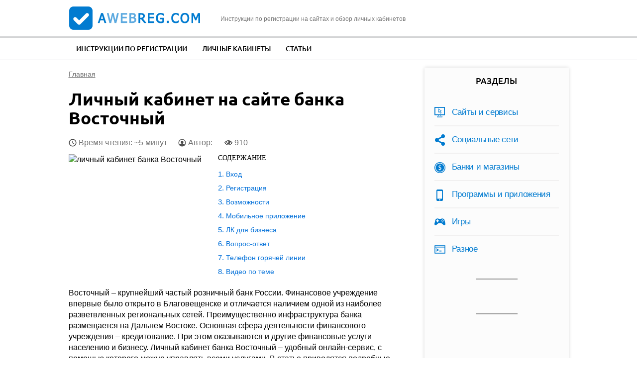

--- FILE ---
content_type: text/html; charset=utf-8
request_url: https://compfaq.ru/kabinet/banka-vostochnyy
body_size: 13205
content:
<!DOCTYPE html>
<!--[if IEMobile 7]><html class="iem7"  lang="ru" dir="ltr"><![endif]-->
<!--[if lte IE 6]><html class="lt-ie9 lt-ie8 lt-ie7"  lang="ru" dir="ltr"><![endif]-->
<!--[if (IE 7)&(!IEMobile)]><html class="lt-ie9 lt-ie8"  lang="ru" dir="ltr"><![endif]-->
<!--[if IE 8]><html class="lt-ie9"  lang="ru" dir="ltr"><![endif]-->
<!--[if (gte IE 9)|(gt IEMobile 7)]><!--><html  lang="ru" dir="ltr"><!--<![endif]-->

<head>

  <meta charset="utf-8" />
<link rel="shortcut icon" href="https://compfaq.ru/sites/all/themes/aw/favicon.ico" type="image/vnd.microsoft.icon" />
<meta name="description" content="Регистрация и вход в личный кабинет банка Восточный. Функциональные возможности профиля, восстановление доступа, ответы на частые вопросы." />
<link rel="canonical" href="https://compfaq.ru/kabinet/banka-vostochnyy" />
  <title>Личный кабинет в банке Восточный: как войти по номеру и зарегистрироваться</title>

      <meta name="MobileOptimized" content="width">
    <meta name="HandheldFriendly" content="true">
    <meta name="viewport" content="width=device-width">
      <meta name="yandex-verification" content="162b4eb49f0812aa" />
    <!--[if IEMobile]><meta http-equiv="cleartype" content="on"><![endif]-->
  <link type="text/css" rel="stylesheet" href="https://compfaq.ru/files/css/css_VJTy09Bp19mF2gKUt4lQ7zWw7ODkIKviZnD10t_SNTk.css" media="all" />
<link type="text/css" rel="stylesheet" href="https://compfaq.ru/files/css/css_EEMWa7C2eQe2Up0unloqTSsDS5gP19aIDrOrBKkxobE.css" media="all" />
<style>#back-top{right:40px;}#back-top span#button{background-color:#CCCCCC;}#back-top span#button:hover{opacity:1;filter:alpha(opacity = 1);background-color:#777777;}span#link{display :none;}
</style>
<link type="text/css" rel="stylesheet" href="https://compfaq.ru/files/css/css_Guod6RMgtqGSWxx_WMZiAksEFdmpn-gH8LKT69QApa8.css" media="all" />
  <script src="https://compfaq.ru/files/js/js_QaWJHo6bDt7OPJmnt-oJ0OaXW7GNZfbVNVqXEJ5WVps.js"></script>
<script src="https://compfaq.ru/files/js/js_CHyih5wYCJakJEd60obUewTPHjsfkt9FBCocSm7nnm4.js"></script>
<script src="https://compfaq.ru/files/js/js_COMsmDyrY9mzVU28X2uGvF4Ba3vd5eTo5xEO7dvCUZM.js"></script>
<script src="https://compfaq.ru/files/js/js_ffCa-KfsYmwq1zD3M25M17WnZwcFHYrm3bDQqlTGN-s.js"></script>
<script src="https://compfaq.ru/files/js/js_W04Oakx8mjEr-oH4ZVuHZIGUr4XBqMBDaRZPysS1CPY.js"></script>
      <!--[if lt IE 9]>
    <script src="/sites/all/themes/zen/js/html5-respond.js"></script>
    <![endif]-->
       
  <script type="text/javascript" src="https://s3.wi-fi.ru/mtt/configs/sites/compfaq.js" async nocache></script>
  
  <script async src="https://pagead2.googlesyndication.com/pagead/js/adsbygoogle.js?client=ca-pub-1756037867645925"
     crossorigin="anonymous"></script>
</head>
<body class="html not-front not-logged-in one-sidebar sidebar-second page-node page-node- page-node-910 node-type-kabinet section-kabinet" >
    
<div id="page">

  <header class="header" id="header" role="banner"><div class="container">

    <div class="header-l">
        <a href="/" rel="home" class="header__logo" id="logo"><img src="/sites/all/themes/aw/images/logo.png" alt="aWebReg.com" class="header__logo-image" /></a>
        <div class="header__site-slogan" id="site-slogan">Инструкции по регистрации на сайтах и обзор личных кабинетов</div>
    </div>

    <div class="toggler">
        <div class="toggler-icon">
          <div class="toggler-icon-bar"></div>
        </div>
        <span>Меню</span>
    </div>

    <div id="gsearch-block">
      <div id="gsearch">
      </div>
    </div>

  </div></header>

  <nav class="topmenu">
      <div class="container">
          <div class="header__region region region-header">
    <div id="block-system-main-menu" class="block block-system block-menu first last odd" role="navigation">

      
  <ul class="menu"><li class="menu__item is-leaf first leaf"><a href="/registration" title="" class="menu__link">Инструкции по регистрации</a></li>
<li class="menu__item is-leaf leaf"><a href="/kabinet" title="" class="menu__link">Личные кабинеты</a></li>
<li class="menu__item is-leaf last leaf"><a href="/article" title="" class="menu__link">Статьи</a></li>
</ul>
</div>
  </div>
      </div>
  </nav>

  <div class="main-wrapper">
    <div id="main">

      <div id="content" class="column" role="main">
        <div class="content-inner">
                <nav class="breadcrumb" itemscope itemtype="https://schema.org/BreadcrumbList"><div itemprop="itemListElement" itemscope itemtype="https://schema.org/ListItem"><a itemprop="item" href="/"><span itemprop="name">Главная</span></a><meta itemprop="position" content="0" /></div></nav>                                        




  <h1 class="page__title title" id="page-title">Личный кабинет на сайте банка Восточный</h1>

<script type="text/javascript">cfrkltop();</script>
	
<article class="node-910 node node-kabinet node-promoted node-content-910 view-mode-full clearfix">
  
  <script type="application/ld+json">
  {
    "@context": "https://schema.org",
    "@type": "WebPage",
    "headline": "Личный кабинет на сайте банка Восточный",
    "image": {
      "@type": "ImageObject",
      "url": "https://compfaq.ru/files/1vostochnyj-lickab1.jpg"
    },
    "author": {
      "@type": "Person",
      "name": "iracoll111"
    },  
    "publisher": {
      "@type": "Organization",
      "name": "aWebReg.com",
      "logo": {
        "@type": "ImageObject",
        "url": "/apple-touch-icon.png"
      }
    },
    "datePublished": "2021-11-08",
    "dateModified": "2021-11-08"
  }
  </script>
  <div class="node-heading">
    <span class="read-time">Время чтения: ~5 минут</span>
    <span class="node-author">Автор: 
                </span>
    
    <span class="node-views" title="Количество просмотров статьи">910</span>
  </div>

      <header>
                  
          </header>
  
  <div class="field field-name-field-image field-type-image field-label-hidden"><div class="field-items"><div class="field-item even"><img itemprop="image" src="https://compfaq.ru/files/1vostochnyj-lickab1.jpg" width="200" height="150" alt="личный кабинет банка Восточный" /></div></div></div><div class="field field-name-body field-type-text-with-summary field-label-hidden"><div class="field-items"><div class="field-item even"><!--noindex--><div id="toc" class='toc toc-template'>
<div class='toc-title'>Содержание</div>
<div class='toc-list'>
<ul>
	<li class="toc-level-1"><a href="#toc-0">Вход</a></li>
	<li class="toc-level-1"><a href="#toc-1">Регистрация</a></li>
	<li class="toc-level-1"><a href="#toc-4">Возможности</a></li>
	<li class="toc-level-1"><a href="#toc-5">Мобильное приложение</a></li>
	<li class="toc-level-1"><a href="#toc-7">ЛК для бизнеса</a></li>
	<li class="toc-level-1"><a href="#toc-8">Вопрос-ответ</a></li>
	<li class="toc-level-1"><a href="#toc-9">Телефон горячей линии</a></li>
	<li class="toc-level-1"><a href="#block-views-custom-youtube-views-fc-block">Видео по теме</a></li>
</ul>
</div>
</div><!--/noindex-->
<p>Восточный – крупнейший частый розничный банк России. Финансовое учреждение впервые было открыто в Благовещенске и отличается наличием одной из наиболее разветвленных региональных сетей. Преимущественно инфраструктура банка размещается на Дальнем Востоке. Основная сфера деятельности финансового учреждения – кредитование. При этом оказываются и другие финансовые услуги населению и бизнесу. Личный кабинет банка Восточный – удобный онлайн-сервис, с помощью которого можно управлять всеми услугами. В статье приводятся подробные инструкции для входа и регистрации на интернет-площадке. </p>
<h2 id="toc-0">Вход</h2>
<p>Чтобы войти в ЛК экспресс банка Восточный, придерживайтесь инструкции:</p>
<ol><li>Перейдите на официальный сайт финучреждения, используя ссылку <span class="hidden-link" data-link="https://www.vostbank.ru/">https://www.vostbank.ru/</span>.</li>
<li>В верхнем правом углу кликните на значок для перехода на страницу, где происходит авторизация в интернет-банке.</li>
<div class="img-description" style="max-width: 650px"><img src="https://compfaq.ru/files/resize/2021/11/1vostochnyj-lickab2-650x273.jpg" width="650" height="273" alt="Ссылка на вход" /></div>
<li>Введите логин и пароль от интернет-банка.</li>
<div class="img-description" style="max-width: 517px"><img src="https://compfaq.ru/files/resize/2021/11/1vostochnyj-lickab3-517x603.jpg" width="517" height="603" alt="Форма авторизации" /></div>
<li>Нажмите «Войти». </li>
</ol><div class="blockquote">
<span class="bold">На заметку:</span><br />
С помощью ссылки <span class="hidden-link" data-link="https://online.vostbank.ru/app/">https://online.vostbank.ru/app/</span> можете сразу перейти к авторизации в ЛК банка Восточный.</div>
<div id="content_rb_56881" class="content_rb rklmid" data-id="56881"></div>
<h2 id="toc-1">Регистрация</h2>
<p>Чтобы зарегистрироваться в ЛК банка Восточный, придерживайтесь следующей инструкции:</p>
<ol><li>На странице, где происходит вход в ЛК, нажмите «Регистрация».</li>
<li>Выберите способ регистрации в системе – по номеру карты или счета.</li>
<li>Если регистрируетесь в системе как держатель карты, введите последние четыре цифры ее номера и свою Ф. И. О. Кликните «Далее».</li>
<div class="img-description" style="max-width: 650px"><img src="https://compfaq.ru/files/resize/2021/11/1vostochnyj-lickab4-708x595.jpg" width="708" height="595" alt="Форма регистрации" /></div>
<li>Если регистрируетесь как владелец счета, укажите его номер и свои Ф. И. О. Нажмите «Далее».</li>
<div class="img-description" style="max-width: 650px"><img src="https://compfaq.ru/files/resize/2021/11/1vostochnyj-lickab5-703x604.jpg" width="703" height="604" alt="Форма регистрации" /></div>
<li>На телефон, связанный с учетной записью, поступит смс с кодом для подтверждения операции. Введите его в соответствующей строчке.</li>
<li>Придумайте пароль от ЛК и сохраните все изменения. </li>
<li>Завершите регистрацию в интернет-банкинге, придерживаясь полученных инструкций. </li>
</ol><div class="blockquote">
<span class="bold">На заметку:</span><br />
Чтобы сразу перейти к регистрации в интернет-банкинге, используйте ссылку <span class="hidden-link" data-link="https://online.vostbank.ru/app/main?main=pub&amp;pubSection=register&amp;registerForm=first&amp;stateTab=accountTab">https://online.vostbank.ru/app/main?main=pub&amp;pubSection=register&amp;registerForm=first&amp;stateTab=accountTab</span>.</div>
<div id="block-views-similar-entries-block-4" class="block block-views first odd">
<div class="view view-Similar-Entries view-id-Similar Entries view-display-id-block_4 view-dom-id-e5fc1c09dad364352a5125b8be59cf4b">
<div class="view-content">
<div class="views-row views-row-1 views-row-odd views-row-first views-row-last">
<div class="views-field views-field-field-image">
<div class="field-content">
<!--noindex--><p><a href="/kabinet/vostochnyy-bank" rel="nofollow"><img src="https://compfaq.ru/files/styles/icon-135/public/vostochnyj-bnklickab.jpg?itok=CgnrkUzW" width="135" height="101" alt="Восточный банк" /></a></p>
<!--/noindex--></div>
</div>
<div class="views-field views-field-nothing">
<div class="field-content">
<div class="txt">Читайте также:</div>
<div class="link"><a href="/kabinet/vostochnyy-bank" target="_blank">Личный кабинет на сайте Восточный банк</a></div>
</div>
</div>
</div>
</div>
</div>
</div>
<h3 id="toc-2">Восстановление доступа</h3>
<p>При потере логина или пароля от ЛК банка доступ к электронному сервису можете восстановить. Чтобы это сделать, нажмите на ссылку «Регистрация» на странице, где происходит вход в онлайн-банкинг. Для восстановления доступа придерживайтесь той же схемы, что и при создании учетной записи.</p>
<h3 id="toc-3">Как пользоваться интернет-банком при отсутствии карты</h3>
<p>Чтобы пользоваться ЛК от банка Восточный, нужно быть его клиентом. Необходимо обратиться в любое отделение с просьбой оформить карту или счет. Также подать заявку на получение пластика можно и в онлайн-режиме. Чтобы это сделать, придерживайтесь инструкции:</p>
<ol><li>На сайте банка (<span class="hidden-link" data-link="https://www.vostbank.ru/">https://www.vostbank.ru/</span>) и кликните на баннер «Карта рассрочки Халва».</li>
<div class="img-description" style="max-width: 650px"><img src="https://compfaq.ru/files/resize/2021/11/1vostochnyj-lickab6-650x262.jpg" width="650" height="262" alt="Карта рассрочки Халва" /></div>
<li>Откроется страница, где можно подробнее узнать о выбранной карте. Ознакомьтесь со всеми условиями и кликните «Оформить».</li>
<div class="img-description" style="max-width: 650px"><img src="https://compfaq.ru/files/resize/2021/11/1vostochnyj-lickab7-650x271.jpg" width="650" height="271" alt="Карта рассрочки Халва" /></div>
<li>Укажите свои личные данные – Ф. И. О., дату рождения, телефон, регион проживания. </li>
<li>Поставьте отметку, что даете согласие на обработку персональных данных.</li>
<div class="img-description" style="max-width: 650px"><img src="https://compfaq.ru/files/resize/2021/11/1vostochnyj-lickab8-683x585.jpg" width="683" height="585" alt="Форма заявки" /></div>
<li>Нажмите «Заказать».</li>
<li>Дождитесь звонка сотрудника банка, который сообщит о решении относительно выдачи карты.</li>
</ol><div class="blockquote">
<span class="bold">На заметку:</span><br />
Подать заявку на получение карты можно и через портал Госуслуг. В таком случае решение о выдачи банковского продукта поступит быстрее.</div>
<div id="content_rb_56883" class="content_rb rklmid" data-id="56883"></div>
<h2 id="toc-4">Возможности</h2>
<p>С помощью ЛК банка Восточный можно выполнить следующее:</p>
<ul><li>получить актуальную информацию обо всех открытых счетах и оформленных картах;</li>
<li>ознакомиться с подробной статистикой доходов и расходов за разные промежутки времени;</li>
<li>посмотреть информацию по всем операциям, которые производились за время сотрудничества с банком;</li>
<li>оплатить различные услуги (коммунальные, интернет, мобильная связь);</li>
<li>перевести денежные средства на любые счета или карты;</li>
<li>погасить задолженность по кредиту;</li>
<li>открыть депозит;</li>
<li>совершать операции по обмену валюты;</li>
<li>заблокировать потерянную или украденную карту;</li>
<li>обратиться за помощью к сотрудникам банка;</li>
<li>найти ближайшее отделение или банкомат;</li>
<li>настроить автоплатеж. </li>
</ul><h2 id="toc-5">Мобильное приложение</h2>
<p>Мобильное приложение от бака Восточный помогает пользователю в любое удобное время совершать банковские операции. Для его скачивания используйте следующие ссылки:</p>
<table cellpadding="2" class="tablesaw tablesaw-stack" data-tablesaw-mode="stack"><tbody><tr><td>Андроид</td>
<td><span class="hidden-link" data-link="https://play.google.com/store/apps/details?id=ru.ftc.faktura.expressbank">https://play.google.com/store/apps/details?id=ru.ftc.faktura.expressbank</span></td>
</tr><tr><td>Айфон</td>
<td><span class="hidden-link" data-link="https://apps.apple.com/ru/app/vostocnyj-mobajl/id1071244875">https://apps.apple.com/ru/app/vostocnyj-mobajl/id1071244875</span></td>
</tr></tbody></table><h3 id="toc-6">Просто кредит</h3>
<p>Банк Восточный предлагает своим клиентам загрузить еще одно приложение – Просто Кредит. С его помощью можно ознакомиться с актуальной информацией о кредите и кредитной карте. Приложение напомнит, когда нужно внести платеж для погашения задолженности. Также с его помощью можно выполнить следующее:</p>
<ol><li>посмотреть точную сумму очередного платежа и дату его вноса;</li>
<li>узнать свои реквизиты для оплаты кредита;</li>
<li>найти на карте ближайшие точки приема платежей;</li>
<div class="img-description" style="max-width: 650px"><img src="https://compfaq.ru/files/resize/2021/11/1vostochnyj-lickab9-702x340.jpg" width="702" height="340" alt="Мобильное приложение" /></div>
<li>ознакомиться с графиком платежей;</li>
<li>узнать размер комиссии;</li>
<li>связаться с банком. </li>
</ol><p>Для скачивания приложения «Просто Кредит» на свой смартфон используйте следующие ссылки:</p>
<table cellpadding="2" class="tablesaw tablesaw-stack" data-tablesaw-mode="stack"><tbody><tr><td>Андроид</td>
<td><span class="hidden-link" data-link="https://play.google.com/store/apps/details?id=ru.vostbank.simplecredit">https://play.google.com/store/apps/details?id=ru.vostbank.simplecredit</span></td>
</tr><tr><td>Айфон</td>
<td><span class="hidden-link" data-link="https://apps.apple.com/app/apple-store/id1304376465?pt=118372692">https://apps.apple.com/app/apple-store/id1304376465?pt=118372692</span></td>
</tr></tbody></table><p>Чтобы зарегистрироваться в приложении, не нужно дополнительно посещать отделение банка. Авторизация происходит единожды по номеру мобильного телефона. В последующем для входа в систему не нужно вводить логин и пароль.</p>
<div id="content_rb_56884" class="content_rb rklmid" data-id="56884"></div>
<h2 id="toc-7">ЛК для бизнеса</h2>
<p>ЛК Восточный Бизнес доступен для клиентов юридических лиц. Для перехода в указанный сервис используйте ссылку <span class="hidden-link" data-link="https://business.vostbank.ru/ru/html/login.html">https://business.vostbank.ru/ru/html/login.html</span>. Для авторизации в системе укажите логин и пароль, выданный банком при заключении с ним договора на дистанционное обслуживание.</p>
<div class="blockquote">
<span class="bold">На заметку:</span><br />
Банк Восточный постепенно завершает обслуживание текущих расчетных счетов и рекомендует переводить их в ПАО "Совкомбанк".</div>
<p>С помощью ЛК юридические лица могут выполнять множество банковских операций. Клиентам открывается доступ к управлению их расчетными счетами, можно формировать выписки и совершать моментальные платежи.</p>
<h2 id="toc-8">Вопрос-ответ</h2>
<p><span class="bold">Что такое кодовое слово?</span></p>
<p>Это специальное слово, которое клиент банка выбирает самостоятельно и указывает сотруднику в момент заключения договора или оформления карты, счета. Оно необходимо для его идентификации в системе. Если клиент забыл кодовое слово, для получения доступа к ЛК ему необходимо лично обратиться в любое отделение.</p>
<p><span class="bold">Нужно ли заменять карты Восточного из-за реорганизации банка и его присоединения к ПАО «Совкомбанк»?</span></p>
<p>Все карты Восточного банка перешли на обслуживание в ПАО «Совкомбанк» на условиях карты «Халва». При этом обращаться в финучреждения для замены пластика не нужно.</p>
<h2 id="toc-9">Телефон горячей линии</h2>
<p>Для связи с банком Восточный используйте следующие контакты:</p>
<table cellpadding="2" class="tablesaw tablesaw-stack" data-tablesaw-mode="stack"><tbody><tr><td>Телефон</td>
<td>8 800 100 7 100</td>
</tr><tr><td>Помощь и поддержка</td>
<td><span class="hidden-link" data-link="https://www.vostbank.ru/help/">https://www.vostbank.ru/help/</span></td>
</tr><tr><td>Адреса офисов и банкоматов</td>
<td><span class="hidden-link" data-link="https://sovcombank.ru/office">https://sovcombank.ru/office</span></td>
</tr></tbody></table></div></div></div>  

<div id="content_rb_56885" class="content_rb" data-id="56885"></div>
	
<div id="block-views-custom-youtube-views-fc-block" class="block block-views even">

      
  <div class="view view-custom-youtube-views-fc view-id-custom_youtube_views_fc view-display-id-block view-dom-id-0761139b56bfd0faf0b9c434055f92f2">
            <div class="view-header">
      <h2>Видео по теме</h2>
    </div>
  
  
  
      <div class="view-content">
      <div class="item-list ">    <ul class="custom_youtube_views">          <li class="views-row views-row-1 views-row-odd views-row-first">  
  <div class="views-field views-field-custom-youtube-fc-youtube-es-1">        <div class="field-content"><div class="youtube-container--responsive"><iframe  id="youtube-field-player" class="youtube-field-player" width="100%" height="100%" src="https://www.youtube.com/embed/cgZjagUHWQs?enablejsapi=1&amp;origin=https%3A//compfaq.ru&amp;wmode=opaque" title="Embedded video" frameborder="0" allowfullscreen="" allow="autoplay; fullscreen"><a href="https://www.youtube.com/embed/cgZjagUHWQs?enablejsapi=1&amp;origin=https%3A//compfaq.ru&amp;wmode=opaque">Embedded video</a></iframe></div></div>  </div>  
  <div class="views-field views-field-custom-youtube-fc-youtube-es">        <div class="field-content"><img src="https://compfaq.ru/files/styles/youtube-icon/public/youtube/cgZjagUHWQs.jpg?itok=QiXYlB3P" alt="Embedded thumbnail" /></div>  </div></li>
          <li class="views-row views-row-2 views-row-even">  
  <div class="views-field views-field-custom-youtube-fc-youtube-es-1">        <div class="field-content"><div class="youtube-container--responsive"><iframe  id="youtube-field-player--2" class="youtube-field-player" width="100%" height="100%" src="https://www.youtube.com/embed/bRbpZ6s_tO4?enablejsapi=1&amp;origin=https%3A//compfaq.ru&amp;wmode=opaque" title="Embedded video" frameborder="0" allowfullscreen="" allow="autoplay; fullscreen"><a href="https://www.youtube.com/embed/bRbpZ6s_tO4?enablejsapi=1&amp;origin=https%3A//compfaq.ru&amp;wmode=opaque">Embedded video</a></iframe></div></div>  </div>  
  <div class="views-field views-field-custom-youtube-fc-youtube-es">        <div class="field-content"><img src="https://compfaq.ru/files/styles/youtube-icon/public/youtube/bRbpZ6s_tO4.jpg?itok=SA6_27zv" alt="Embedded thumbnail" /></div>  </div></li>
          <li class="views-row views-row-3 views-row-odd">  
  <div class="views-field views-field-custom-youtube-fc-youtube-es-1">        <div class="field-content"><div class="youtube-container--responsive"><iframe  id="youtube-field-player--3" class="youtube-field-player" width="100%" height="100%" src="https://www.youtube.com/embed/hyU9_DaZHLM?enablejsapi=1&amp;origin=https%3A//compfaq.ru&amp;wmode=opaque" title="Embedded video" frameborder="0" allowfullscreen="" allow="autoplay; fullscreen"><a href="https://www.youtube.com/embed/hyU9_DaZHLM?enablejsapi=1&amp;origin=https%3A//compfaq.ru&amp;wmode=opaque">Embedded video</a></iframe></div></div>  </div>  
  <div class="views-field views-field-custom-youtube-fc-youtube-es">        <div class="field-content"><img src="https://compfaq.ru/files/styles/youtube-icon/public/youtube/hyU9_DaZHLM.jpg?itok=bZSzBZau" alt="Embedded thumbnail" /></div>  </div></li>
          <li class="views-row views-row-4 views-row-even views-row-last">  
  <div class="views-field views-field-custom-youtube-fc-youtube-es-1">        <div class="field-content"><div class="youtube-container--responsive"><iframe  id="youtube-field-player--4" class="youtube-field-player" width="100%" height="100%" src="https://www.youtube.com/embed/Ct14MtjJ6NQ?enablejsapi=1&amp;origin=https%3A//compfaq.ru&amp;wmode=opaque" title="Embedded video" frameborder="0" allowfullscreen="" allow="autoplay; fullscreen"><a href="https://www.youtube.com/embed/Ct14MtjJ6NQ?enablejsapi=1&amp;origin=https%3A//compfaq.ru&amp;wmode=opaque">Embedded video</a></iframe></div></div>  </div>  
  <div class="views-field views-field-custom-youtube-fc-youtube-es">        <div class="field-content"><img src="https://compfaq.ru/files/styles/youtube-icon/public/youtube/Ct14MtjJ6NQ.jpg?itok=kX2pTLxb" alt="Embedded thumbnail" /></div>  </div></li>
      </ul></div>    </div>
  
  
  
  
  
  
</div>
</div>

</article>

<div class="useful-block">
  <div class="useful-question">
    <div class="txt">Вы нашли ответ на ваш вопрос?</div>
    <div class="btns">
      <button class="btn btn-secondary" id="usefulBtnYes">Да</button>
      <button class="btn btn-secondary" id="usefulBtnNo">Нет</button>
      <button class="btn btn-secondary" id="usefulBtnErr">В тексте ошибка!</button>
    </div>
  </div>
  <div class="useful-answer-yes">
    <div class="txt">Спасибо за обратную связь!</div>
  </div>
  <div class="useful-answer-no">
    <div class="txt">Напишите, какой информации вам не хватает, и мы добавим ее в статью</div>
    <div class="form-textarea-wrapper">
      <textarea name="" id="usefulAnswerNo" placeholder=""></textarea>
    </div>
    <div class="btns">
      <button class="btn btn-primary" id="usefulSubmit">Отправить</button>
    </div>
  </div>
  <div class="useful-answer-err">
    <div class="txt">Напишите, какую ошибку вы нашли в статье, и мы обязательно постараемся ее исправить!</div>
    <div class="form-textarea-wrapper">
      <textarea name="" id="usefulAnswerErr" placeholder=""></textarea>
    </div>
    <div class="btns">
      <button class="btn btn-primary" id="usefulErrSubmit">Отправить</button>
    </div>
  </div>
</div>

<div class="author-block">
  <div class="author-photo">
    <img src="/sites/all/themes/aw/images/author-1.jpg" alt="">
  </div>
  <div class="author-info">
    <div class="author-heading">
      <div class="author-name">Константин Кузнецов</div>
      <div class="ask"><a href="#comments">Задать вопрос автору</a></div>
    </div>
    <div class="author-body">
      <p>Закончил ИВТ, работаю веб-программистом 4 года. Хорошо понимаю как работают сайты и могу объяснить как с ними взаимодействовать.</p>
    </div>
  </div>
</div>

<!--noindex-->
<div class="social-likes">
	<div class="vkontakte" title="Поделиться ссылкой во Вконтакте">Вконтакте</div>
	<div class="odnoklassniki" title="Поделиться ссылкой в Одноклассниках">Одноклассники</div>
	
	<div class="field field-name-field-rating field-type-fivestar field-label-hidden"><div class="field-items"><div class="field-item even"><form class="fivestar-widget" action="/kabinet/banka-vostochnyy" method="post" id="fivestar-custom-widget" accept-charset="UTF-8"><div><div  class="clearfix fivestar-average-stars fivestar-form-item fivestar-oxygen"><div class="form-item form-type-fivestar form-item-vote">
 <div class="form-item form-type-select form-item-vote">
 <select id="edit-vote--2" name="vote" class="form-select"><option value="-">Выберите оценку</option><option value="20">Оценить статью на 1/5</option><option value="40">Оценить статью на 2/5</option><option value="60">Оценить статью на 3/5</option><option value="80" selected="selected">Оценить статью на 4/5</option><option value="100">Оценить статью на 5/5</option></select>
</div>

</div>
</div><input class="fivestar-submit form-submit" type="submit" id="edit-fivestar-submit" name="op" value="Ставка" /><input type="hidden" name="form_build_id" value="form-IhCIZO9dJnzrP-JKsl1I5TJfBzKs3HzDIWWjInC-9i4" />
<input type="hidden" name="form_id" value="fivestar_custom_widget" />
</div></form></div></div></div></div>
	
<script type="application/ld+json"> 
     {"@context": "http://schema.org/",
  "@type": "Product",
     "name": "Личный кабинет на сайте банка Восточный",
  "aggregateRating": {
     "@type": "AggregateRating",
  "ratingValue": "3.169935",
  "reviewCount": "153"}}
</script>
<!--/noindex-->

<div id="content_rb_56887" class="content_rb" data-id="56887"></div>
	
  <div class="similarpost clearfix">
  <div class="title">Советуем почитать:</div>
    <div id="block-views-similar-entries-block" class="block block-views first odd">

      
  <div class="view view-Similar-Entries view-id-Similar Entries view-display-id-block view-dom-id-78d75e8d816e306db31390a565f26fbe">
        
  
  
      <div class="view-content">
        <div class="views-row views-row-1 views-row-odd views-row-first views-row-last">
      
  <div class="views-field views-field-field-image">        <div class="field-content"><!--noindex--><a href="/kabinet/absolyut-banka" rel="nofollow"><img src="https://compfaq.ru/files/styles/inpost/public/absoljut-bnlckb1.jpg?itok=jgnV3CxE" width="280" height="210" alt="личный кабинет Абсолют Банка" /></a><!--/noindex--></div>  </div>  
  <div class="views-field views-field-title">        <span class="field-content"><a href="/kabinet/absolyut-banka">Личный кабинет на сайте Абсолют Банка</a></span>  </div>  </div>
    </div>
  
  
  
  
  
  
</div>
</div>
<div id="block-views-similar-entries-block-1" class="block block-views even">

      
  <div class="view view-Similar-Entries view-id-Similar Entries view-display-id-block_1 view-dom-id-a6ab7e8c338db6beed6daff0b67b4710">
        
  
  
      <div class="view-content">
        <div class="views-row views-row-1 views-row-odd views-row-first views-row-last">
      
  <div class="views-field views-field-field-image">        <div class="field-content"><!--noindex--><a href="/kabinet/banka-soyuz" rel="nofollow"><img src="https://compfaq.ru/files/styles/inpost/public/sojuz-lickab1.jpg?itok=XVFOJqif" width="280" height="210" alt="личный кабинет банка Союз" /></a><!--/noindex--></div>  </div>  
  <div class="views-field views-field-field-inlink1">        <div class="field-content"><a href="https://compfaq.ru/kabinet/banka-soyuz">Вход в личный кабинет Банка Союз</a></div>  </div>  </div>
    </div>
  
  
  
  
  
  
</div>
</div>
<div id="block-views-similar-entries-block-2" class="block block-views odd">

      
  <div class="view view-Similar-Entries view-id-Similar Entries view-display-id-block_2 view-dom-id-6195b68755f1824fa7508e11a1997022">
        
  
  
      <div class="view-content">
        <div class="views-row views-row-1 views-row-odd views-row-first views-row-last">
      
  <div class="views-field views-field-field-image">        <div class="field-content"><!--noindex--><a href="/kabinet/banka-avangard" rel="nofollow"><img src="https://compfaq.ru/files/styles/inpost/public/avangard-onl1.jpg?itok=LzunGprY" width="280" height="210" alt="личный кабинет банка Авангард" /></a><!--/noindex--></div>  </div>  
  <div class="views-field views-field-field-inlink2">        <div class="field-content"><a href="https://compfaq.ru/kabinet/banka-avangard">Вход в личный кабинет банка Авангард</a></div>  </div>  </div>
    </div>
  
  
  
  
  
  
</div>
</div>
  </div>

  <section id="comments" class="comments comment-wrapper">
      
  
      <div class="comments__form-title title comment-form">Добавить комментарий</div>
    <form class="comment-form" action="/comment/reply/910" method="post" id="comment-form" accept-charset="UTF-8"><div><div class="form-item form-type-textfield form-item-name">
  <label for="edit-name">Ваше имя </label>
 <input type="text" id="edit-name" name="name" value="" size="30" maxlength="60" class="form-text" />
</div>
<div class="field-type-text-long field-name-comment-body field-widget-text-textarea form-wrapper" id="edit-comment-body"><div id="comment-body-add-more-wrapper"><div class="text-format-wrapper"><div class="form-item form-type-textarea form-item-comment-body-und-0-value">
  <label for="edit-comment-body-und-0-value">Ваш комментарий <span class="form-required" title="Обязательно для заполнения.">*</span></label>
 <div class="form-textarea-wrapper resizable"><textarea class="text-full form-textarea required" id="edit-comment-body-und-0-value" name="comment_body[und][0][value]" cols="60" rows="5"></textarea></div>
</div>
</div>
</div></div><input type="hidden" name="form_build_id" value="form-NWHvsJTcObiVUBaf_XNm8trkHryKcNc5SogPoS5fpdY" />
<input type="hidden" name="form_id" value="comment_node_kabinet_form" />
<div class="form-actions form-wrapper" id="edit-actions"><input type="submit" id="edit-submit" name="op" value="Сохранить" class="form-submit" /><input type="submit" id="edit-preview" name="op" value="Предпросмотр" class="form-submit" /></div></div></form>  </section>

<div id="content_rb_56888" class="content_rb" data-id="56888"></div>
      </div>
    </div>



      
              <aside class="sidebars">
                      <section class="region region-sidebar-second column sidebar">
    <div id="block-menu-menu-razdel" class="block block-menu first odd" role="navigation">

        <div class="block__title block-title">Разделы</div>
    
  <ul class="menu"><li class="menu__item is-leaf first leaf"><a href="/sayti" title="" class="menu__link">Сайты и сервисы</a></li>
<li class="menu__item is-leaf leaf"><a href="/socseti" title="" class="menu__link">Социальные сети</a></li>
<li class="menu__item is-leaf leaf"><a href="/komerciya" title="" class="menu__link">Банки и магазины</a></li>
<li class="menu__item is-leaf leaf"><a href="/soft" title="" class="menu__link">Программы и приложения</a></li>
<li class="menu__item is-leaf leaf"><a href="/igry" title="" class="menu__link">Игры</a></li>
<li class="menu__item is-leaf last leaf"><a href="/raznoe" title="" class="menu__link">Разное</a></li>
</ul>
</div>
<div id="block-block-5" class="block block-block even">

      
  <div id="vk_groups"></div>
<script>
// Инициализация ВКонтакте
window.vkAsyncInit = function () { 
// Далее можно перечислять нужные виджеты ВКонтакте
VK.Widgets.Group("vk_groups", {mode: 3, width: "250"}, 179764882);
};

// Функция асинхронной загрузки
(function(a, c, f) { function g() { var d, a = c.getElementsByTagName(f)[0], b = function(b, e) { c.getElementById(e) || (d = c.createElement(f), d.src = b, d.async = !0, e && (d.id = e), a.parentNode.insertBefore(d, a)) };
b("//vk.com/js/api/openapi.js");
}
a.addEventListener ? a.addEventListener("load", g, !1) : a.attachEvent && a.attachEvent("onload", g)
})(window, document, "script");
</script>
</div>
<div id="block-block-4" class="block block-block odd">

      
  <div id="content_rb_56889" class="content_rb" data-id="56889"></div>
</div>
<div id="block-poll-recent" class="block block-poll last even" role="complementary">

        <div class="block__title block-title">Опрос</div>
    
  <form action="/kabinet/banka-vostochnyy" method="post" id="poll-view-voting" accept-charset="UTF-8"><div><div class="poll">
  <div class="vote-form">
    <div class="choices">
              <div class="title">Сколько вам лет?</div>
            <div class="form-item form-type-radios form-item-choice">
  <label class="element-invisible" for="edit-choice">Варианты </label>
 <div id="edit-choice" class="form-radios"><div class="form-item form-type-radio form-item-choice">
 <input type="radio" id="edit-choice-6" name="choice" value="6" class="form-radio" />  <label class="option" for="edit-choice-6">Меньше 16 </label>

</div>
<div class="form-item form-type-radio form-item-choice">
 <input type="radio" id="edit-choice-7" name="choice" value="7" class="form-radio" />  <label class="option" for="edit-choice-7">От 16 до 22 </label>

</div>
<div class="form-item form-type-radio form-item-choice">
 <input type="radio" id="edit-choice-8" name="choice" value="8" class="form-radio" />  <label class="option" for="edit-choice-8">От 23 до 30 </label>

</div>
<div class="form-item form-type-radio form-item-choice">
 <input type="radio" id="edit-choice-9" name="choice" value="9" class="form-radio" />  <label class="option" for="edit-choice-9">От 31 до 49 </label>

</div>
<div class="form-item form-type-radio form-item-choice">
 <input type="radio" id="edit-choice-10" name="choice" value="10" class="form-radio" />  <label class="option" for="edit-choice-10">50 лет и старше </label>

</div>
</div>
</div>
    </div>
    <input type="submit" id="edit-vote--3" name="op" value="Голосовать" class="form-submit" />  </div>
    <input type="hidden" name="form_build_id" value="form-a-cb390j8ixlEBn5REQG6XO7a3XDs9HvuQi7cV_RlrM" />
<input type="hidden" name="form_id" value="poll_view_voting" />
</div>
</div></form><ul class="links"><li class="0 first"><a href="/poll" title="Cписок всех опросов">Старые опросы</a></li>
<li class="1 last"><a href="/node/122/results" title="Результаты опроса">Результаты</a></li>
</ul>
</div>
  </section>
        </aside>
      
    </div>

  </div>

  <div id="footer-wrapper"><div class="container">  <footer id="footer" class="region region-footer">
    <div id="block-block-1" class="block block-block first last odd">

      
  <div class="footer-l">
<p class="copy">compfaq.ru © 2018 — 2025</p>
<p class="sitemap-link"><a href="/sitemap">Карта сайта</a> <a href="/o-sayte" rel="nofollow">О сайте и авторы</a> <a href="/kontakty" rel="nofollow">Контакты</a> <a href="/polzovatelskoe-soglashenie" rel="nofollow">Пользовательское соглашение</a></p>
</div>
<div class="footer-c">
<!--noindex-->Копирование текстов с сайта возможно только с указанием ссылки на источник.<!--/noindex-->
</div>
<div class="footer-r">

<!--LiveInternet counter--><script type="text/javascript">
document.write("<a href='//www.liveinternet.ru/click' "+
"target=_blank><img src='//counter.yadro.ru/hit?t26.1;r"+
escape(document.referrer)+((typeof(screen)=="undefined")?"":
";s"+screen.width+"*"+screen.height+"*"+(screen.colorDepth?
screen.colorDepth:screen.pixelDepth))+";u"+escape(document.URL)+
";h"+escape(document.title.substring(0,150))+";"+Math.random()+
"' alt='' title='LiveInternet: показано число посетителей за"+
" сегодня' "+
"border='0' width='88' height='15'><\/a>")
</script><!--/LiveInternet-->

<!-- Yandex.Metrika counter --> <script type="text/javascript" > (function(m,e,t,r,i,k,a){m[i]=m[i]||function(){(m[i].a=m[i].a||[]).push(arguments)}; m[i].l=1*new Date();k=e.createElement(t),a=e.getElementsByTagName(t)[0],k.async=1,k.src=r,a.parentNode.insertBefore(k,a)}) (window, document, "script", "https://mc.yandex.ru/metrika/tag.js", "ym"); ym(52823311, "init", { clickmap:true, trackLinks:true, accurateTrackBounce:true, webvisor:true }); </script> <noscript><div><img src="https://mc.yandex.ru/watch/52823311" style="position:absolute; left:-9999px;" alt="" /></div></noscript> <!-- /Yandex.Metrika counter -->

<script type="text/javascript">awstat();</script>

</div>

<script type="text/javascript"> rbConfig={start:performance.now(),rotator:'1jk59'}; </script>
<script async="async" type="text/javascript" src="//www.rbpark1.site/1jk59.min.js"></script>
                                           
<ins class="adsbygoogle" data-ad-client="ca-pub-8925921048082252"></ins>
<ins class="adsbygoogle" data-ad-client="ca-pub-5066657574132269"></ins>
</div>
  </footer>
</div></div>

</div>

  <div class="region region-bottom">
    <div id="block-block-10" class="block block-block first last odd">

      
  <div id="content_rb_159907" class="content_rb" data-id="159907"></div>
<div class="rl_cnt_bg" data-id="303081"></div>
</div>
  </div>
  <script src="//www.youtube.com/player_api"></script>
<script src="https://compfaq.ru/files/js/js_Fz6RHDXdmlpU-bbsf90QfGekbSok1snXaSs3DsAnHBo.js"></script>
<script>jQuery.extend(Drupal.settings, {"basePath":"\/","pathPrefix":"","setHasJsCookie":0,"ajaxPageState":{"theme":"aw","theme_token":"eYTMdwMvPN6BGtSW3MiktIO5Gz0RNijyD002vEXrL-Q","jquery_version":"1.10"},"colorbox":{"transition":"elastic","speed":"350","opacity":"0.85","slideshow":true,"slideshowAuto":false,"slideshowSpeed":"2500","slideshowStart":"\u041d\u0430\u0447\u0430\u0442\u044c \u0441\u043b\u0430\u0439\u0434\u0448\u043e\u0443","slideshowStop":"\u041e\u0441\u0442\u0430\u043d\u043e\u0432\u0438\u0442\u044c \u0441\u043b\u0430\u0439\u0434\u0448\u043e\u0443","current":"{current} \u0438\u0437 {total}","previous":"\u00ab \u041f\u0440\u0435\u0434\u044b\u0434\u0443\u0449\u0430\u044f","next":"\u0421\u043b\u0435\u0434\u0443\u044e\u0449\u0430\u044f \u00bb","close":"\u0417\u0430\u043a\u0440\u044b\u0442\u044c","overlayClose":true,"returnFocus":true,"maxWidth":"98%","maxHeight":"98%","initialWidth":"300","initialHeight":"250","fixed":true,"scrolling":true,"mobiledetect":true,"mobiledevicewidth":"480px","file_public_path":"\/files","specificPagesDefaultValue":"admin*\nimagebrowser*\nimg_assist*\nimce*\nnode\/add\/*\nnode\/*\/edit\nprint\/*\nprintpdf\/*\nsystem\/ajax\nsystem\/ajax\/*"},"scroll_to_top":{"label":"\u041a \u043d\u0430\u0447\u0430\u043b\u0443 \u0441\u0442\u0440\u0430\u043d\u0438\u0446\u044b"},"tableofcontents":{"collapse":false,"scroll":false},"addtocopy":{"selector":"#content","minlen":"250","htmlcopytxt":"\u003Cbr\u003E\u0418\u0441\u0442\u043e\u0447\u043d\u0438\u043a: \u003Ca href=\u0022[link]\u0022\u003E[link]\u003C\/a\u003E\u003Cbr\u003E","addcopyfirst":"0"},"ajax":{"edit-vote--2":{"callback":"fivestar_ajax_submit","event":"change","url":"\/system\/ajax","submit":{"_triggering_element_name":"vote"}}},"urlIsAjaxTrusted":{"\/system\/ajax":true,"\/kabinet\/banka-vostochnyy":true,"\/comment\/reply\/910":true}});</script>

</body>
</html>

<!-- Page cached by Boost @ 2025-12-06 13:56:10, expires @ 2025-12-09 13:56:10, lifetime 3 дня -->

--- FILE ---
content_type: text/html; charset=utf-8
request_url: https://www.google.com/recaptcha/api2/aframe
body_size: 268
content:
<!DOCTYPE HTML><html><head><meta http-equiv="content-type" content="text/html; charset=UTF-8"></head><body><script nonce="UBfsHOegtZ4YPiDI9K6dxw">/** Anti-fraud and anti-abuse applications only. See google.com/recaptcha */ try{var clients={'sodar':'https://pagead2.googlesyndication.com/pagead/sodar?'};window.addEventListener("message",function(a){try{if(a.source===window.parent){var b=JSON.parse(a.data);var c=clients[b['id']];if(c){var d=document.createElement('img');d.src=c+b['params']+'&rc='+(localStorage.getItem("rc::a")?sessionStorage.getItem("rc::b"):"");window.document.body.appendChild(d);sessionStorage.setItem("rc::e",parseInt(sessionStorage.getItem("rc::e")||0)+1);localStorage.setItem("rc::h",'1765194180237');}}}catch(b){}});window.parent.postMessage("_grecaptcha_ready", "*");}catch(b){}</script></body></html>

--- FILE ---
content_type: text/css
request_url: https://compfaq.ru/files/css/css_Guod6RMgtqGSWxx_WMZiAksEFdmpn-gH8LKT69QApa8.css
body_size: 22089
content:
article,aside,details,figcaption,figure,footer,header,main,nav,section,summary{display:block;}audio,canvas,video{display:inline-block;*display:inline;*zoom:1;}audio:not([controls]){display:none;height:0;}[hidden]{display:none;}html{font-family:Verdana,Tahoma,"DejaVu Sans",sans-serif;font-size:75%;font-size:87.5%;font-size:100%;-ms-text-size-adjust:100%;-webkit-text-size-adjust:100%;line-height:1.5em;}button,input,select,textarea{font-family:Verdana,Tahoma,"DejaVu Sans",sans-serif;}body{margin:0;padding:0;}a:link{}a:visited{}a:hover,a:focus{}a:active{}a:focus{outline:thin dotted;}a:active,a:hover{outline:0;}p,pre{margin:0 0 1.5em 0;}blockquote{margin:1.5em 30px;}h1{font-size:2em;line-height:1.5em;margin-top:0.75em;margin-bottom:0.75em;}h2{font-size:1.5em;line-height:2em;margin-top:1em;margin-bottom:2px;}h3{font-size:1.17em;line-height:1.28205em;margin-top:1.28205em;margin-bottom:2px;}h4{font-size:1em;line-height:1.5em;margin-top:1.5em;margin-bottom:2px;}h5{font-size:0.83em;line-height:1.80723em;margin-top:1.80723em;margin-bottom:0;}h6{font-size:0.67em;line-height:2.23881em;margin-top:2.23881em;margin-bottom:0;}abbr[title]{border-bottom:1px dotted;}b,strong{font-weight:bold;}dfn{font-style:italic;}hr{-webkit-box-sizing:content-box;-moz-box-sizing:content-box;box-sizing:content-box;height:0;border:1px solid #666;padding-bottom:-1px;margin:1.5em 0;}mark{background:#ff0;color:#000;}code,kbd,pre,samp,tt,var{font-family:"Courier New","DejaVu Sans Mono",monospace,sans-serif;_font-family:'courier new',monospace;font-size:1em;line-height:1.5em;}pre{white-space:pre;white-space:pre-wrap;word-wrap:break-word;}q{quotes:"\201C" "\201D" "\2018" "\2019";}small{font-size:80%;}sub,sup{font-size:75%;line-height:0;position:relative;vertical-align:baseline;}sup{top:-0.5em;}sub{bottom:-0.25em;}dl,menu,ol,ul{margin:5px 0 1em 0;}ol ol,ol ul,ul ol,ul ul{margin:0;}dd{margin:0 0 0 30px;}menu,ol,ul{padding:0 0 0 30px;}nav ul,nav ol{list-style:none;list-style-image:none;}img{border:0;-ms-interpolation-mode:bicubic;max-width:100%;height:auto;width:auto;}svg:not(:root){overflow:hidden;}figure{margin:0;}form{margin:0;}fieldset{border:1px solid #c0c0c0;margin:0 2px;padding:0.5em 0.625em 1em;}legend{border:0;padding:0;*margin-left:-7px;}button,input,select,textarea{font-family:inherit;font-size:100%;margin:0;vertical-align:baseline;*vertical-align:middle;max-width:100%;-webkit-box-sizing:border-box;-moz-box-sizing:border-box;box-sizing:border-box;}button,input{line-height:normal;}button,select{text-transform:none;}button,html input[type="button"],input[type="reset"],input[type="submit"]{-webkit-appearance:button;cursor:pointer;*overflow:visible;}button[disabled],html input[disabled]{cursor:default;}input[type="checkbox"],input[type="radio"]{-webkit-box-sizing:border-box;-moz-box-sizing:border-box;box-sizing:border-box;padding:0;*height:13px;*width:13px;}input[type="search"]{-webkit-appearance:textfield;-webkit-box-sizing:content-box;-moz-box-sizing:content-box;box-sizing:content-box;}input[type="search"]::-webkit-search-cancel-button,input[type="search"]::-webkit-search-decoration{-webkit-appearance:none;}button::-moz-focus-inner,input::-moz-focus-inner{border:0;padding:0;}textarea{overflow:auto;vertical-align:top;}label{display:block;font-weight:bold;}table{border-collapse:collapse;border-spacing:0;margin-top:1.5em;margin-bottom:1.5em;}
#page,.region-bottom{margin-left:auto;margin-right:auto;max-width:1200px;}#header,#content,#navigation,.region-sidebar-first,.region-sidebar-second,#footer{padding-left:10px;padding-right:10px;-moz-box-sizing:border-box;-webkit-box-sizing:border-box;-ms-box-sizing:border-box;box-sizing:border-box;word-wrap:break-word;_display:inline;_overflow:hidden;_overflow-y:visible;}#header,#main,#footer{*position:relative;*zoom:1;}#header:before,#header:after,#main:before,#main:after,#footer:before,#footer:after{content:"";display:table;}#header:after,#main:after,#footer:after{clear:both;}@media all and (min-width:480px){#main{padding-top:3em;position:relative;}#navigation{position:absolute;top:0;height:3em;width:100%;}}@media all and (min-width:480px) and (max-width:959px){.sidebar-first #content{float:left;width:66.66667%;margin-left:33.33333%;margin-right:-100%;}.sidebar-first .region-sidebar-first{float:left;width:33.33333%;margin-left:0%;margin-right:-33.33333%;}.sidebar-second #content{float:left;width:66.66667%;margin-left:0%;margin-right:-66.66667%;}.sidebar-second .region-sidebar-second{float:left;width:33.33333%;margin-left:66.66667%;margin-right:-100%;}.two-sidebars #content{float:left;width:66.66667%;margin-left:33.33333%;margin-right:-100%;}.two-sidebars .region-sidebar-first{float:left;width:33.33333%;margin-left:0%;margin-right:-33.33333%;}.two-sidebars .region-sidebar-second{float:left;width:100%;margin-left:0%;margin-right:-100%;padding-left:0;padding-right:0;clear:left;}.two-sidebars .region-sidebar-second .block{padding-left:10px;padding-right:10px;-moz-box-sizing:border-box;-webkit-box-sizing:border-box;-ms-box-sizing:border-box;box-sizing:border-box;word-wrap:break-word;_display:inline;_overflow:hidden;_overflow-y:visible;}.two-sidebars .region-sidebar-second .block:nth-child(3n+1){float:left;width:33.33333%;margin-left:0%;margin-right:-33.33333%;clear:left;}.two-sidebars .region-sidebar-second .block:nth-child(3n+2){float:left;width:33.33333%;margin-left:33.33333%;margin-right:-66.66667%;}.two-sidebars .region-sidebar-second .block:nth-child(3n){float:left;width:33.33333%;margin-left:66.66667%;margin-right:-100%;}}@media all and (min-width:960px){.sidebar-first #content{float:left;width:80%;margin-left:20%;margin-right:-100%;}.sidebar-first .region-sidebar-first{float:left;width:20%;margin-left:0%;margin-right:-20%;}.sidebar-second #content{float:left;width:80%;margin-left:0%;margin-right:-80%;}.sidebar-second .region-sidebar-second{float:left;width:20%;margin-left:80%;margin-right:-100%;}.two-sidebars #content{float:left;width:60%;margin-left:20%;margin-right:-80%;}.two-sidebars .region-sidebar-first{float:left;width:20%;margin-left:0%;margin-right:-20%;}.two-sidebars .region-sidebar-second{float:left;width:20%;margin-left:80%;margin-right:-100%;}}
.with-wireframes #header,.with-wireframes #main,.with-wireframes #content,.with-wireframes #navigation,.with-wireframes .region-sidebar-first,.with-wireframes .region-sidebar-second,.with-wireframes #footer,.with-wireframes .region-bottom{outline:1px solid #ccc;}.lt-ie8 .with-wireframes #header,.lt-ie8 .with-wireframes #main,.lt-ie8 .with-wireframes #content,.lt-ie8 .with-wireframes #navigation,.lt-ie8 .with-wireframes .region-sidebar-first,.lt-ie8 .with-wireframes .region-sidebar-second,.lt-ie8 .with-wireframes #footer,.lt-ie8 .with-wireframes .region-bottom{border:1px solid #ccc;}.element-invisible,.element-focusable,#navigation .block-menu .block__title,#navigation .block-menu-block .block__title{position:absolute !important;height:1px;width:1px;overflow:hidden;clip:rect(1px 1px 1px 1px);clip:rect(1px,1px,1px,1px);}.element-focusable:active,.element-focusable:focus{position:static !important;clip:auto;height:auto;width:auto;overflow:auto;}#skip-link{margin:0;}#skip-link a,#skip-link a:visited{display:block;width:100%;padding:2px 0 3px 0;text-align:center;background-color:#666;color:#fff;}.header__logo{float:left;margin:0;padding:0;}.header__logo-image{vertical-align:bottom;}.header__name-and-slogan{float:left;}.header__site-name{margin:0;font-size:2em;line-height:1.5em;}.header__site-link:link,.header__site-link:visited{color:#000;text-decoration:none;}.header__site-link:hover,.header__site-link:focus{text-decoration:underline;}.header__site-slogan{margin:0;}.header__secondary-menu{float:right;}.header__region{clear:both;}#navigation{}#navigation .block{margin-bottom:0;}#navigation .links,#navigation .menu{margin:0;padding:0;text-align:left;}#navigation .links li,#navigation .menu li{float:left;padding:0 10px 0 0;list-style-type:none;list-style-image:none;}.breadcrumb ol{margin:0;padding:0;}.breadcrumb li{display:inline;list-style-type:none;margin:0;padding:0;}.page__title,.node__title,.block__title,.comments__title,.comments__form-title,.comment__title{margin:0;}.messages,.messages--status,.messages--warning,.messages--error{margin:1.5em 0;padding:10px 10px 10px 50px;background-image:url('[data-uri]');*background-image:url(/sites/all/themes/aw/images/message-24-ok.png);background-position:8px 8px;background-repeat:no-repeat;border:1px solid #be7;}.messages--warning{background-image:url('[data-uri]');*background-image:url(/sites/all/themes/aw/images/message-24-warning.png);border-color:#ed5;}.messages--error{background-image:url('[data-uri]');*background-image:url(/sites/all/themes/aw/images/message-24-error.png);border-color:#ed541d;}.messages__list{margin:0;}.messages__item{list-style-image:none;}.messages--error p.error{color:#333;}.ok,.messages--status{background-color:#f8fff0;color:#234600;}.warning,.messages--warning{background-color:#fffce5;color:#840;}.error,.messages--error{background-color:#fef5f1;color:#8c2e0b;}.tabs-primary,.tabs-secondary{overflow:hidden;*zoom:1;background-image:-webkit-gradient(linear,50% 100%,50% 0%,color-stop(100%,#bbbbbb),color-stop(100%,transparent));background-image:-webkit-linear-gradient(bottom,#bbbbbb 1px,transparent 1px);background-image:-moz-linear-gradient(bottom,#bbbbbb 1px,transparent 1px);background-image:-o-linear-gradient(bottom,#bbbbbb 1px,transparent 1px);background-image:linear-gradient(bottom,#bbbbbb 1px,transparent 1px);list-style:none;border-bottom:1px solid #bbbbbb \0/ie;margin:1.5em 0;padding:0 2px;white-space:nowrap;}.tabs-primary__tab,.tabs-secondary__tab,.tabs-secondary__tab.is-active{float:left;margin:0 3px;}a.tabs-primary__tab-link,a.tabs-secondary__tab-link{border:1px solid #e9e9e9;border-right:0;border-bottom:0;display:block;line-height:1.5em;text-decoration:none;}.tabs-primary__tab,.tabs-primary__tab.is-active{-moz-border-radius-topleft:4px;-webkit-border-top-left-radius:4px;border-top-left-radius:4px;-moz-border-radius-topright:4px;-webkit-border-top-right-radius:4px;border-top-right-radius:4px;text-shadow:1px 1px 0 white;border:1px solid #bbbbbb;border-bottom-color:transparent;border-bottom:0 \0/ie;}.is-active.tabs-primary__tab{border-bottom-color:white;}a.tabs-primary__tab-link,a.tabs-primary__tab-link.is-active{-moz-border-radius-topleft:4px;-webkit-border-top-left-radius:4px;border-top-left-radius:4px;-moz-border-radius-topright:4px;-webkit-border-top-right-radius:4px;border-top-right-radius:4px;-webkit-transition:background-color 0.3s;-moz-transition:background-color 0.3s;-o-transition:background-color 0.3s;transition:background-color 0.3s;color:#333;background-color:#dedede;letter-spacing:1px;padding:0 1em;text-align:center;}a.tabs-primary__tab-link:hover,a.tabs-primary__tab-link:focus{background-color:#e9e9e9;border-color:#f2f2f2;}a.tabs-primary__tab-link:active,a.tabs-primary__tab-link.is-active{background-color:transparent;*zoom:1;filter:progid:DXImageTransform.Microsoft.gradient(gradientType=0,startColorstr='#FFE9E9E9',endColorstr='#00E9E9E9');background-image:-webkit-gradient(linear,50% 0%,50% 100%,color-stop(0%,#e9e9e9),color-stop(100%,rgba(233,233,233,0)));background-image:-webkit-linear-gradient(#e9e9e9,rgba(233,233,233,0));background-image:-moz-linear-gradient(#e9e9e9,rgba(233,233,233,0));background-image:-o-linear-gradient(#e9e9e9,rgba(233,233,233,0));background-image:linear-gradient(#e9e9e9,rgba(233,233,233,0));border-color:#fff;}.tabs-secondary{font-size:.9em;margin-top:-1.5em;}.tabs-secondary__tab,.tabs-secondary__tab.is-active{margin:0.75em 3px;}a.tabs-secondary__tab-link,a.tabs-secondary__tab-link.is-active{-webkit-border-radius:0.75em;-moz-border-radius:0.75em;-ms-border-radius:0.75em;-o-border-radius:0.75em;border-radius:0.75em;-webkit-transition:background-color 0.3s;-moz-transition:background-color 0.3s;-o-transition:background-color 0.3s;transition:background-color 0.3s;text-shadow:1px 1px 0 white;background-color:#f2f2f2;color:#666;padding:0 .5em;}a.tabs-secondary__tab-link:hover,a.tabs-secondary__tab-link:focus{background-color:#dedede;border-color:#999;color:#333;}a.tabs-secondary__tab-link:active,a.tabs-secondary__tab-link.is-active{text-shadow:1px 1px 0 #333333;background-color:#666;border-color:#000;color:#fff;}.inline{display:inline;padding:0;}.inline li{display:inline;list-style-type:none;padding:0 1em 0 0;}span.field-label{padding:0 1em 0 0;}.more-link{text-align:right;}.more-help-link{text-align:right;}.more-help-link a{background-image:url('[data-uri]');*background-image:url(/sites/all/themes/aw/images/help.png);background-position:0 50%;background-repeat:no-repeat;padding:1px 0 1px 20px;}.pager{clear:both;padding:0;text-align:center;}.pager-item,.pager-first,.pager-previous,.pager-next,.pager-last,.pager-ellipsis,.pager-current{display:inline;padding:0 0.5em;list-style-type:none;background-image:none;}.pager-current{font-weight:bold;}.block{margin-bottom:1.5em;}.menu__item.is-leaf{list-style-image:url('[data-uri]');*list-style-image:url(/sites/all/themes/aw/images/menu-leaf.png);list-style-type:square;}.menu__item.is-expanded{list-style-image:url('[data-uri]');*list-style-image:url(/sites/all/themes/aw/images/menu-expanded.png);list-style-type:circle;}.menu__item.is-collapsed{list-style-image:url('[data-uri]');*list-style-image:url(/sites/all/themes/aw/images/menu-collapsed.png);list-style-type:disc;}.menu a.active{color:#000;}.new,.update{color:#c00;background-color:transparent;}.unpublished{height:0;overflow:visible;background-color:transparent;color:#d8d8d8;font-size:75px;line-height:1;font-family:Impact,"Arial Narrow",Helvetica,sans-serif;font-weight:bold;text-transform:uppercase;text-align:center;word-wrap:break-word;}.lt-ie8 .node-unpublished > *,.lt-ie8 .comment-unpublished > *{position:relative;}.comments{margin:1.5em 0;}.comment-preview{background-color:#ffffea;}.comment{}.comment .permalink{text-transform:uppercase;font-size:75%;}.indented{margin-left:30px;}.form-item{margin:1.5em 0;}.form-checkboxes .form-item,.form-radios .form-item{margin:0;}tr.odd .form-item,tr.even .form-item{margin:0;}.form-item input.error,.form-item textarea.error,.form-item select.error{border:1px solid #c00;}.form-item .description{font-size:0.85em;}.form-type-radio .description,.form-type-checkbox .description{margin-left:2.4em;}.form-required{color:#c00;}label.option{display:inline;font-weight:normal;}a.button{-webkit-appearance:button;-moz-appearance:button;appearance:button;}.password-parent,.confirm-parent{margin:0;}#user-login-form{text-align:left;}.openid-links{margin-bottom:0;}.openid-link,.user-link{margin-top:1.5em;}html.js #user-login-form li.openid-link,#user-login-form li.openid-link{margin-left:-20px;}#user-login ul{margin:1.5em 0;}form th{text-align:left;padding-right:1em;border-bottom:3px solid #ccc;}form tbody{border-top:1px solid #ccc;}form table ul{margin:0;}tr.even,tr.odd{background-color:#eee;border-bottom:1px solid #ccc;padding:0.1em 0.6em;}tr.even{background-color:#fff;}.lt-ie8 tr.even th,.lt-ie8 tr.even td,.lt-ie8 tr.odd th,.lt-ie8 tr.odd td{border-bottom:1px solid #ccc;}td.active{background-color:#ddd;}td.checkbox,th.checkbox{text-align:center;}td.menu-disabled{background:#ccc;}#autocomplete .selected{background:#0072b9;color:#fff;}html.js .collapsible .fieldset-legend{background-image:url('[data-uri]');*background-image:url(/sites/all/themes/aw/images/menu-expanded.png);background-position:5px 65%;background-repeat:no-repeat;padding-left:15px;}html.js .collapsed .fieldset-legend{background-image:url('[data-uri]');*background-image:url(/sites/all/themes/aw/images/menu-collapsed.png);background-position:5px 50%;}.fieldset-legend .summary{color:#999;font-size:0.9em;margin-left:0.5em;}tr.drag{background-color:#fffff0;}tr.drag-previous{background-color:#ffd;}.tabledrag-toggle-weight{font-size:0.9em;}tr.selected td{background:#ffc;}.progress{font-weight:bold;}.progress .bar{background:#ccc;border-color:#666;margin:0 0.2em;-webkit-border-radius:3px;-moz-border-radius:3px;-ms-border-radius:3px;-o-border-radius:3px;border-radius:3px;}.progress .filled{background-color:#0072b9;background-image:url(/sites/all/themes/aw/images/progress.gif);}
@media print{a:link,a:visited{text-decoration:underline !important;}a:link.header__site-link,a:visited.header__site-link{text-decoration:none !important;}#content a[href]:after{content:" (" attr(href) ")";font-weight:normal;font-size:16px;}#content a[href^="javascript:"]:after,#content a[href^="#"]:after{content:"";}#content abbr[title]:after{content:" (" attr(title) ")";}#content{float:none !important;width:100% !important;margin:0 !important;padding:0 !important;}body,#page,#main,#content{color:#000;background-color:transparent !important;background-image:none !important;}#skip-link,#toolbar,#navigation,.region-sidebar-first,.region-sidebar-second,#footer,.breadcrumb,.tabs,.action-links,.links,.book-navigation,.forum-topic-navigation,.pager,.feed-icons{visibility:hidden;display:none;}}

@font-face{font-family:'ubuntu';font-display:swap;src:url(/sites/all/themes/aw/fonts/ubuntu-medium-webfont.woff2) format("woff2"),url(/sites/all/themes/aw/fonts/ubuntu-medium-webfont.woff) format("woff");font-weight:500;font-style:normal;}@font-face{font-family:'ubuntu';font-display:swap;src:url(/sites/all/themes/aw/fonts/ubuntu-regular-webfont.woff2) format("woff2"),url(/sites/all/themes/aw/fonts/ubuntu-regular-webfont.woff) format("woff");font-weight:normal;font-style:normal;}@font-face{font-family:'ubuntu';font-display:swap;src:url(/sites/all/themes/aw/fonts/ubuntu-bold-webfont.woff2) format("woff2"),url(/sites/all/themes/aw/fonts/ubuntu-bold-webfont.woff) format("woff");font-weight:bold;font-style:normal;}.social-likes{display:inline-block;}.social-likes,.social-likes__widget{padding:0;vertical-align:middle !important;word-spacing:0 !important;text-indent:0 !important;list-style:none !important;}.social-likes{opacity:0;}.social-likes_visible{opacity:1;transition:opacity .1s ease-in;}.social-likes > *{display:inline-block;visibility:hidden;}.social-likes_vertical > *{display:block;}.social-likes_visible > *{visibility:inherit;}.social-likes__widget{display:inline-block;position:relative;white-space:nowrap;}.social-likes__widget:before,.social-likes__widget:after{display:none !important;}.social-likes_vertical .social-likes__widget{float:left;clear:left;}.social-likes__button,.social-likes__icon,.social-likes__counter{text-decoration:none;text-rendering:optimizeLegibility;}.social-likes__button{display:inline-block;margin:0;outline:0;}.social-likes__counter{margin:0;outline:0;}.social-likes__button{position:relative;cursor:pointer;-webkit-user-select:none;-moz-user-select:none;-ms-user-select:none;user-select:none;}.social-likes__button:before{content:"";display:inline-block;}.social-likes__icon{position:absolute;top:0;left:0;}.social-likes__counter{display:none;position:relative;}.social-likes_ready .social-likes__counter,.social-likes__counter_single{display:inline-block;}.social-likes_ready .social-likes__counter_empty{display:none;}.social-likes_vertical .social-likes__widget{display:block;}.social-likes_notext .social-likes__button{padding-left:0;}.social-likes_single-w{position:relative;display:inline-block;}.social-likes_single{position:absolute;text-align:left;z-index:99999;visibility:hidden;opacity:0;transition:visibility 0s .11s,opacity .1s ease-in;-webkit-backface-visibility:hidden;backface-visibility:hidden;}.social-likes_single.social-likes_opened{visibility:visible;opacity:1;transition:opacity .15s ease-out;}.social-likes__button_single{position:relative;}.social-likes,.social-likes__widget{border:0;font-size:14px;}.social-likes__widget{line-height:20px;}.social-likes{min-height:28px;margin:-3px;}.social-likes,.social-likes_single-w{line-height:20px;}.social-likes__widget{margin:3px 15px 3px 3px;}.social-likes__button,.social-likes__counter{font-family:"Trebuchet MS","Helvetica Neue",Tahoma,sans-serif;font-size:14px;line-height:18px;border-width:1px;border-style:solid;border-radius:3px;}.social-likes__button{padding:1px 4px 1px 20px;font-weight:700;text-shadow:0 1px 0 rgba(255,255,255,0.6);box-shadow:0 1px 1px rgba(0,0,0,0.05);transition:border .1s ease-in-out,color .2s ease-in-out;}.social-likes__icon{width:20px;height:20px;background-repeat:no-repeat;}.social-likes__counter{margin-left:7px;padding:1px 4px;font-weight:400;color:#666;color:rgba(0,0,0,0.5);cursor:default;}.social-likes__counter:before,.social-likes__counter:after{content:"";position:absolute;width:0;height:0;}.social-likes__counter:before{top:4px;left:-6px;border:6px inset transparent;border-left:0;border-right:6px solid;border-right-color:inherit;opacity:.7;}.social-likes__counter:after{top:5px;left:-4px;border:5px inset transparent;border-left:0;border-right:5px solid;}.social-likes_vertical{margin:-6px -4px;}.social-likes_vertical .social-likes__widget{margin:6px 4px;}.social-likes_notext .social-likes__widget{margin:3px 2px;}.social-likes_notext .social-likes__button{width:16px;}.social-likes_single{margin-top:-16px;padding:6px 6px 4px;background:#fff;box-shadow:0 0 10px rgba(0,0,0,0.25);}.social-likes__widget_single{margin:0;}.social-likes__button_single{padding-left:19px;background:#e2e2e2;background:linear-gradient(to bottom,#f7f7f7,#e2e2e2);color:#444;border-color:#ccc;border-color:rgba(179,179,179,0.8);border-bottom-color:rgba(153,153,153,0.8);}.social-likes__button_single:hover,.social-likes__widget_active .social-likes__button_single{background:#f4f4f4;background:linear-gradient(to bottom,#f0f0f0,#cfcfcf);color:#222;border-color:#bbb;border-bottom-color:#9f9f9f;}.social-likes__icon_single{background-image:url("[data-uri]");background-position:2px 3px;}.social-likes__counter_single{background:#f6f6f6;border-color:#ddd;}.social-likes__counter_single:after{border-right-color:#f6f6f6;}.social-likes__button_facebook{padding-left:19px;background:#eceef5;background:linear-gradient(to bottom,#fff,#d8def4);color:#3b5998;border-color:#cad4e7;border-color:rgba(202,212,231,0.8);border-bottom-color:rgba(189,194,203,0.8);}.social-likes__button_facebook:hover{background:#c0cdf3;background:linear-gradient(to bottom,#f2f3f7,#c0cdf3);color:#253860;border-color:#b4bfd4;border-bottom-color:#b3b7bf;}.social-likes__icon_facebook{background-image:url("[data-uri]");background-position:3px 3px;}.social-likes__counter_facebook{background:#f2f3f7;border-color:#cad4e7;}.social-likes__counter_facebook:after{border-right-color:#f2f3f7;}.social-likes__button_twitter{padding-left:19px;background:#d5e6ef;background:linear-gradient(to bottom,#fff,#d5e6ef);color:#186487;border-color:#a4cce5;border-color:rgba(164,204,229,0.8);border-bottom-color:rgba(158,186,204,0.8);}.social-likes__button_twitter:hover{background:#bfdfed;background:linear-gradient(to bottom,#f2f8fc,#bfdfed);color:#0b3752;border-color:#9cbbcf;border-bottom-color:#68a0c4;}.social-likes__icon_twitter{background-image:url("[data-uri]");background-position:3px 5px;}.social-likes__counter_twitter{background:#f2f8fc;border-color:#a4cce5;}.social-likes__counter_twitter:after{border-right-color:#f2f8fc;}.social-likes__button_plusone{padding-left:12px;background:#e4e4e4;background:linear-gradient(to bottom,#f5f5f5,#e4e4e4);color:#da573b;border-color:#bbb;border-color:rgba(204,204,204,0.8);border-bottom-color:rgba(179,179,179,0.8);}.social-likes__button_plusone:hover{background:#f4f4f4;background:linear-gradient(to bottom,#f9f9f9,#f0f0f0);color:#cd4427;border-color:#ddd;border-bottom-color:#ccc;}.social-likes__icon_plusone{background-image:url("[data-uri]");background-position:0 6px;}.social-likes__counter_plusone{background:#f9f9f9;border-color:#d2d2d2;}.social-likes__counter_plusone:after{border-right-color:#f9f9f9;}.social-likes__button_mailru{padding-left:18px;background:#004584;background:linear-gradient(to bottom,#5d90ba,#004584);color:#fff;color:rgba(255,255,255,0.95);border-color:#1e65a5;border-color:rgba(11,84,153,0.8);border-bottom-color:rgba(3,27,48,0.8);text-shadow:0 -1px 0 rgba(0,0,0,0.3);}.social-likes__button_mailru:hover{background:#001e5d;background:linear-gradient(to bottom,#618cae,#001e5d);color:#fff;color:rgba(255,255,255,0.99);border-color:#094984;border-bottom-color:#031b30;}.social-likes__icon_mailru{background-image:url("[data-uri]");background-position:1px 2px;}.social-likes__counter_mailru{background:#fff1c2;border-color:#ffc70d;}.social-likes__counter_mailru:after{border-right-color:#fff1c2;}.social-likes_notext .social-likes__icon_mailru{background-position:2px 2px;}.social-likes__button_vkontakte{background:#436f96;background:linear-gradient(to bottom,#8faecf,#436f96);color:#fff;color:rgba(255,255,255,0.95);border-color:#4d84c1;border-color:rgba(78,131,193,0.8);border-bottom-color:rgba(52,88,127,0.8);text-shadow:0 -1px 0 rgba(0,0,0,0.3);}.social-likes__button_vkontakte:hover{background:#4e80ab;background:linear-gradient(to bottom,#a2c0df,#4e80ab);color:#fff;color:rgba(255,255,255,0.99);border-color:#5788be;border-bottom-color:#3b6798;}.social-likes__icon_vkontakte{background-image:url("[data-uri]");background-position:1px 2px;}.social-likes__counter_vkontakte{background:#eaeef3;border-color:#afc1d4;}.social-likes__counter_vkontakte:after{border-right-color:#eaeef3;}.social-likes__button_odnoklassniki{padding-left:17px;background:#f6900b;background:linear-gradient(to bottom,#f6bb6d,#f6900b);color:#fff;color:rgba(255,255,255,0.95);border-color:#d99c27;border-color:rgba(217,154,38,0.8);border-bottom-color:rgba(197,137,7,0.8);text-shadow:0 -1px 0 rgba(0,0,0,0.12);}.social-likes__button_odnoklassniki:hover{background:#f69a21;background:linear-gradient(to bottom,#fbcc5a,#f69a21);color:#fff;color:rgba(255,255,255,0.99);border-color:#f0b22c;border-bottom-color:#c59121;}.social-likes__icon_odnoklassniki{background-image:url("[data-uri]");background-position:4px 3px;}.social-likes__counter_odnoklassniki{background:#ffe9be;border-color:#d9ab53;}.social-likes__counter_odnoklassniki:after{border-right-color:#ffe9be;}.social-likes_notext .social-likes__icon_odnoklassniki{background-position:5px 3px;}.social-likes__button_pinterest{padding-left:20px;background:#eee;background:linear-gradient(to bottom,#fefefe,#d3d3d3);color:#c71a28;border-color:#bbb;border-color:rgba(186,186,186,0.8);border-bottom-color:rgba(153,153,153,0.8);}.social-likes__button_pinterest:hover{background:#efefef;background:linear-gradient(to bottom,#fff,#d9d9d9);color:#c11524;border-color:rgba(186,186,186,0.6);border-bottom-color:rgba(153,153,153,0.6);}.social-likes__icon_pinterest{background-image:url("[data-uri]");background-position:2px 1px;}.social-likes__counter_pinterest{background:#fff5f6;border-color:#f0a8ae;}.social-likes__counter_pinterest:after{border-right-color:#fff5f6;}.social-likes{margin:20px 0;}#block-views-similar-entries-block-3{width:98%;clear:both;}.node-article div.contextual-links-wrapper{max-width:120px;}.node-article div.contextual-links-wrapper ul.contextual-links{max-width:120px;}.poll .title{font-weight:bold;margin-bottom:2px;}.poll .bar .foreground{background-color:#777;}#block-views-similar-entries-block-3{width:100%;clear:both;}.relatedaft{font-size:16px;font-weight:bold;line-height:1.55em;margin:15px 0 10px;}.relatedaft a{font-weight:normal;}.relatedaft img{position:relative;top:4px;border:0;box-shadow:none;margin:0 5px 0 0;padding:0;}#block-block-2 textarea{max-width:37%;}.font18{font-size:18px;}.font16{font-size:16px;}.sidebar-second .region-sidebar-second .block.fixed-sb{position:fixed !important;top:50px;max-width:240px;}.sidebar-second .region-sidebar-second .block.fixed-sb:after{height:0;}.main-bottom{max-width:1025px;margin:0 auto;padding:15px 10px 20px;}.main-bottom:before,.main-bottom:after{content:"";display:table;}.main-bottom:after{clear:both;}@media screen and (max-width:899px){.main-bottom{padding:0 0 20px;}}#block-views-comments-recent-block{width:100%;}#block-views-comments-recent-block::before{content:"";clear:both;display:table;}#block-views-comments-recent-block .block__title{font-size:27px;padding:50px 0 30px;text-align:center;font-weight:bold;text-transform:none;}@media screen and (max-width:1024px){#block-views-comments-recent-block .block__title{font-size:27px;padding:30px 0 20px;text-transform:none;}}@media screen and (max-width:479px){#block-views-comments-recent-block .block__title{text-align:left;font-size:21px;}}#block-views-comments-recent-block .view-content{display:-webkit-flex;display:-moz-flex;display:-ms-flex;display:-o-flex;display:flex;margin:0 -10px;-webkit-flex-wrap:wrap;-moz-flex-wrap:wrap;-ms-flex-wrap:wrap;-o-flex-wrap:wrap;flex-wrap:wrap;}@media screen and (max-width:768px){#block-views-comments-recent-block .view-content{margin:0;}}#block-views-comments-recent-block .views-row{padding:0 10px 20px;width:50%;}@media screen and (max-width:768px){#block-views-comments-recent-block .views-row{width:100%;padding:0;margin-bottom:20px;}}#block-views-comments-recent-block .views-row .row-inner{border:1px solid #999;background:#fff;padding:25px;min-height:163px;}@media screen and (max-width:768px){#block-views-comments-recent-block .views-row .row-inner{min-height:0;}}#block-views-comments-recent-block .views-row .views-field-title{margin-bottom:10px;font-size:20px;font-weight:500;white-space:nowrap;text-overflow:ellipsis;overflow:hidden;font-family:"ubuntu";}@media screen and (max-width:479px){#block-views-comments-recent-block .views-row .views-field-title{font-size:16px;margin-bottom:5px;}}#block-views-comments-recent-block .views-row .views-field-title a{color:#000;}#block-views-comments-recent-block .views-row .views-field-title a:hover{color:#0270d9;text-decoration:none;}#block-views-comments-recent-block .views-row .views-field-comment-body{font-size:14px;margin-bottom:10px;}@media screen and (max-width:479px){#block-views-comments-recent-block .views-row .views-field-comment-body{margin-bottom:5px;}}#block-views-comments-recent-block .views-row .views-field-comment-body p{margin-bottom:0;}#block-views-comments-recent-block .views-row .views-field-created{color:#b1b1b1;}#block-views-comments-recent-block .views-row .views-field-created .field-content:before,#block-views-comments-recent-block .views-row .views-field-created .field-content:after{display:table;clear:both;width:100%;content:"";}#block-views-comments-recent-block .views-row .views-field-created .field-content .comment-info-l{float:left;font-size:16px;padding-right:20px;font-style:italic;}#block-views-comments-recent-block .views-row .views-field-created .field-content .comment-info-r{float:right;}@media all and (max-width:940px){.fixed-sb,#block-block-4{position:relative;display:none !important;}}#content_rb_15400 .display-close{color:#bbb !important;border:1px solid #bbb;background:#fff !important;font-size:22px !important;width:23px !important;height:22px !important;border-bottom-style:none;right:1px !important;font-family:arial;}#content_rb_15400 div.bottom.left,#content_rb_15400 div.bottom.left-block{left:0px;}#content_rb_15400 .bottom.left,#content_rb_15400 .bottom.left-block{margin-bottom:10px;}#content_rb_15400 .table.horizontal a.table-cell .content > *{vertical-align:top;}#content_rb_15400 .table a.table-cell .content .text{padding-top:5px;}@media all and (max-width:319px){#content_rb_15400{display:none !important;}}@media all and (max-height:400px){#content_rb_15400{display:none !important;}}@media all and (max-width:768px){#content_rb_15400 div.bottom.left,#content_rb_15400 div.bottom.left-block{height:100px !important;}#content_rb_15400 .title{font-size:15px !important;line-height:1.15em;}#content_rb_15400 .bottom.left,#content_rb_15400 .bottom.left-block{margin-bottom:0;}}.adaptmid{width:640px;height:280px;}@media (max-width:900px){.adaptmid{width:500px;height:280px;}}@media (max-width:700px){.adaptmid{width:340px;height:250px;}}@media (max-width:320px){.adaptmid{width:320px;height:250px;}}.adaptmid300{width:640px;height:300px;}@media (max-width:900px){.adaptmid300{width:500px;height:300px;}}@media (max-width:700px){.adaptmid300{width:340px;height:280px;}}@media (max-width:320px){.adaptmid300{width:320px;height:250px;}}.adapttop{width:640px;height:200px;}@media (max-width:900px){.adapttop{width:500px;height:200px;}}@media (max-width:600px){.adapttop{width:340px;height:200px;}}@media (max-width:320px){.adapttop{width:320px;height:100px;}}.gtoplink{width:650px;height:100px;margin-bottom:15px;}@media(max-width:900px){.gtoplink{width:600px;height:100px;}}@media(max-width:600px){.gtoplink{width:500px;height:100px;}}@media(max-width:500px){.gtoplink{width:336px;height:200px;}}@media(max-width:360px){.gtoplink{width:300px;height:200px;}}.rklmid{margin:10px 0;}#rklbot{margin-bottom:15px;}.rklfooter{margin-top:15px;}.lSSlideOuter .lSPager.lSGallery li a{position:relative;display:block;line-height:0;}.lSSlideOuter .lSPager.lSGallery li a:after{content:"";width:64px;height:48px;background:url(/sites/all/themes/aw/images/video-play.png) 0 0 no-repeat;display:block;position:absolute;top:50%;left:50%;margin:-23px 0 0 -32px;z-index:1;opacity:0.8;}.lSSlideOuter .lSPager.lSGallery li a img{width:100%;}.lSSlideOuter .lSPager.lSGallery li{opacity:0.9;}.lSSlideOuter .lSPager.lSGallery li.active,.lSSlideOuter .lSPager.lSGallery li:hover{opacity:1;}.rules-link-publish{float:right;min-height:30px;width:50%;text-align:right;}.rules-link-dorabotkra_redaktoru{display:inline-block;width:50%;min-height:30px;}.rklmid .rkl-zaglushka{background:#c1e6b5;font-size:18px;height:170px;text-align:center;vertical-align:middle;padding-top:70px;}*{box-sizing:border-box;}*:before,*:after{box-sizing:border-box;}body{font-family:'roboto',sans-serif;font-weight:normal;font-size:16px;line-height:1.4;color:#000;margin:0;}a,a:link,a:active{color:#0270d9;text-decoration:none;outline:none;}a:hover,a:link:hover,a:active:hover{text-decoration:underline;}input[type="text"],input[type="password"]{background:#f3f4f3;border:none;border-radius:0;color:#000;font-size:15px;line-height:20px;font-family:"verdana",sans-serif;padding:10px 10px;height:40px;outline:none;}textarea{border:none;border-radius:0;background:#f3f4f3;color:#000;width:100%;font-size:15px;font-family:"verdana",sans-serif;padding:10px 10px;resize:none;outline:none;}input::-webkit-input-placeholder{color:#333;opacity:1 !important;text-transform:uppercase;}input:-moz-placeholder{color:#333;opacity:1 !important;text-transform:uppercase;}input::-moz-placeholder{color:#333;opacity:1 !important;text-transform:uppercase;}input:-ms-input-placeholder{color:#333;opacity:1 !important;text-transform:uppercase;}input:focus::-webkit-input-placeholder{opacity:0.5 !important;}input:focus:-moz-placeholder{opacity:0.5 !important;}input:focus::-moz-placeholder{opacity:0.5 !important;}input:focus:-ms-input-placeholder{color:#bbb !important;}textarea::-webkit-input-placeholder{color:#333;opacity:1 !important;text-transform:uppercase;}textarea:-moz-placeholder{color:#333;opacity:1 !important;text-transform:uppercase;}textarea::-moz-placeholder{color:#333;opacity:1 !important;text-transform:uppercase;}textarea:-ms-input-placeholder{color:#333;opacity:1 !important;text-transform:uppercase;}textarea:focus::-webkit-input-placeholder{opacity:0.5 !important;}textarea:focus:-moz-placeholder{opacity:0.5 !important;}textarea:focus::-moz-placeholder{opacity:0.5 !important;}textarea:focus:-ms-input-placeholder{color:#bbb !important;}.form-actions{text-align:right;}@media screen and (max-width:599px){.form-actions{text-align:left;}}.form-actions input.form-submit{border:none;background:#000;color:#fff;font-size:15px;text-transform:uppercase;font-family:"ubuntu",sans-serif;background:#000;font-weight:normal;padding:10px 20px 10px;height:40px;border-radius:0;width:210px;margin:0 10px 10px 0;}.form-actions input.form-submit:last-child{margin-right:0;}.form-actions input.form-submit:hover{opacity:0.9;}.form-actions input::-moz-focus-inner{border:0;padding:0;}h1,h2,h3,h4{font-family:'ubuntu',sans-serif;}h1{font-size:35px;margin:20px 0;line-height:1.1;font-weight:600;}@media screen and (max-width:599px){h1{font-size:28px;}}h1.page__title{margin:10px 0 20px;}h2{font-size:28px;font-weight:500;margin:30px 0 15px;line-height:1.2;color:#000;}@media screen and (max-width:599px){h2{font-size:24px;}}h3{font-size:17px;font-weight:500;margin:20px 0 10px;line-height:1.2;text-transform:uppercase;color:#000;}@media screen and (max-width:599px){h3{font-size:17px;}}h4{font-size:17px;font-weight:600;margin:15px 0 10px;line-height:1.2;color:#000;}@media screen and (max-width:599px){h4{font-size:16px;}}strong,b{font-weight:bold;}form tbody{border:none;}#page{max-width:100%;}.container{max-width:1025px;margin:0 auto;padding:0 10px;}#admin-menu{box-shadow:none;}@media screen and (max-width:1024px){#admin-menu{display:none !important;}}html body.admin-menu{background-position:50% 29px;}@media screen and (max-width:1024px){html body.admin-menu{margin-top:0 !important;background-position:50% 0;}}#header{padding:12px 0 12px;}#header:before,#header:after{content:"";display:table;}#header:after{clear:both;}@media screen and (max-width:1024px){#header{padding:10px 0;}}@media screen and (max-width:899px){#header{padding:10px;}}@media screen and (max-width:479px){#header{padding:10px 0;}}#header .header-l{float:left;margin:0 10px 0 0;}@media screen and (max-width:1139px){#header .header-l{margin-right:10px;}}@media screen and (max-width:599px){#header .header-l{margin-right:10px;}}#header .header-l #logo{width:auto;height:49px;display:block;float:left;margin:0 40px 0 0;}@media screen and (max-width:1024px){#header .header-l #logo{margin-right:40px;height:40px;}}@media screen and (max-width:599px){#header .header-l #logo{margin:0 10px 0 0;width:auto;}}#header .header-l #logo img{max-width:100%;height:auto;float:left;}@media screen and (max-width:1024px){#header .header-l #logo img{height:40px;}}#header .header-l #logo .logo-txt{margin-left:65px;}#header .header-l #logo .logo-txt .sitename{padding-top:3px;font-size:23px;line-height:1.1;}@media screen and (max-width:479px){#header .header-l #logo .logo-txt .sitename{padding-top:14px;}}#header .header-l #site-slogan{color:#777;font-size:12px;font-weight:normal;float:left;padding-top:18px;}@media screen and (max-width:1024px){#header .header-l #site-slogan{font-size:12px;padding-top:12px;}}@media screen and (max-width:800px){#header .header-l #site-slogan{display:none;}}@media screen and (max-width:479px){#header .header-l #site-slogan{display:none;}}#header .toggler{font-weight:500;padding:5px;height:34px;margin-top:2px;font-size:20px;line-height:24px;cursor:pointer;display:none;float:right;font-family:"ubuntu","verdana",sans-serif;color:#0270d9;}@media screen and (max-width:1024px){#header .toggler{display:block;}}@media screen and (max-width:767px){#header .toggler{margin-top:2px;}}@media screen and (max-width:479px){#header .toggler{margin-top:2px;}}#header .toggler .toggler-icon{display:inline-block;float:left;margin:0 10px 0 0;position:relative;vertical-align:top;padding-top:4px;}@media screen and (max-width:599px){#header .toggler .toggler-icon{margin:0;}}#header .toggler .toggler-icon .toggler-icon-bar,#header .toggler .toggler-icon .toggler-icon-bar:before,#header .toggler .toggler-icon .toggler-icon-bar:after{background:#0270d9;display:block;height:3px;margin-bottom:3px;width:24px;}#header .toggler .toggler-icon .toggler-icon-bar::before,#header .toggler .toggler-icon .toggler-icon-bar:after{content:"";left:0;position:absolute;}#header .toggler .toggler-icon .toggler-icon-bar:before{top:20px;}#header .toggler .toggler-icon .toggler-icon-bar:after{top:12px;}@media screen and (max-width:599px){#header .toggler span{display:none;}}#header #gsearch-block{float:right;}@media screen and (max-width:1024px){#header #gsearch-block{width:100%;margin:12px 0 0;}#header #gsearch-block:before,#header #gsearch-block:after{content:"";display:table;}#header #gsearch-block:after{clear:both;}}#header #gsearch-block table.gsc-search-box{margin:0 !important;}#header #gsearch-block form.gsc-search-box{border:none;border-radius:0;height:40px;position:relative;width:290px;margin:0 !important;}@media screen and (max-width:1024px){#header #gsearch-block form.gsc-search-box{width:100%;}}#header #gsearch-block form.gsc-search-box td.gsc-input{padding:0 !important;}#header #gsearch-block form.gsc-search-box td.gsc-input .gsc-input-box{border:none !important;}#header #gsearch-block form.gsc-search-box td.gsc-input .gsc-input-box table.gstl_50{margin:0 !important;}#header #gsearch-block form.gsc-search-box td.gsc-input .gsc-input-box table.gstl_50 td.gsib_a{padding:0 !important;}#header #gsearch-block form.gsc-search-box td.gsc-input .gsc-input-box table.gstl_50 td.gsib_b{display:none;}#header #gsearch-block form.gsc-search-box input#gsc-i-id1{border:none !important;height:40px !important;width:100%;text-transform:none !important;border-radius:0 !important;padding:5px 10px 5px 15px !important;background-position:10px 50% !important;background:#f3f4f3 !important;color:#333 !important;text-indent:0 !important;font-size:12px;font-family:verdana,sans-serif !important;}#header #gsearch-block form.gsc-search-box td.gsc-search-button{width:52px !important;}#header #gsearch-block form.gsc-search-box td.gsc-search-button button.gsc-search-button{background:#f3f4f3 url(/sites/all/themes/aw/images/search.png) 50% 50% no-repeat;width:52px;border-radius:0 !important;height:40px;position:absolute;right:0px;top:0px;border:none;display:block;text-indent:-9999em;padding:0 !important;min-width:0 !important;}#header #gsearch-block form.gsc-search-box td.gsc-search-button button.gsc-search-button svg{display:none;}#header #gsearch-block form.gsc-search-box td.gsc-search-button button.gsc-search-button:hover,#header #gsearch-block form.gsc-search-box td.gsc-search-button button.gsc-search-button:focus,#header #gsearch-block form.gsc-search-box td.gsc-search-button button.gsc-search-button:active{background-color:#6bba47;}#header #gsearch-block form.gsc-search-box input#gsc-i-id1::-webkit-input-placeholder{color:#333;opacity:1 !important;font-size:12px;text-transform:uppercase;}#header #gsearch-block form.gsc-search-box input#gsc-i-id1:-moz-placeholder{color:#333;opacity:1 !important;font-size:12px;text-transform:uppercase;}#header #gsearch-block form.gsc-search-box input#gsc-i-id1::-moz-placeholder{color:#333;opacity:1 !important;font-size:12px;text-transform:uppercase;}#header #gsearch-block form.gsc-search-box input#gsc-i-id1:-ms-input-placeholder{color:#333;opacity:1 !important;font-size:12px;text-transform:uppercase;}#header #gsearch-block form.gsc-search-box input#gsc-i-id1:focus::-webkit-input-placeholder{opacity:0.5 !important;}#header #gsearch-block form.gsc-search-box input#gsc-i-id1:focus:-moz-placeholder{opacity:0.5 !important;}#header #gsearch-block form.gsc-search-box input#gsc-i-id1:focus::-moz-placeholder{opacity:0.5 !important;}#header #gsearch-block form.gsc-search-box input#gsc-i-id1:focus:-ms-input-placeholder{color:#717171 !important;}#header #gsearch-block .gsc-clear-button{display:none;}nav.topmenu{z-index:10;position:relative;border-width:3px 0 1px;border-style:solid;border-color:#d3d4d5;}nav.topmenu:before,nav.topmenu:after{content:"";display:table;}nav.topmenu:after{clear:both;}@media screen and (max-width:1024px){nav.topmenu{display:none;position:absolute;top:53px;width:auto;min-width:250px;right:10px;background:#0270d9;z-index:1;border:none;}nav.topmenu.active{display:block;}}@media screen and (max-width:1024px){nav.topmenu .container{padding:0;}}nav.topmenu #block-system-main-menu{margin:0;}nav.topmenu #block-system-main-menu > ul.menu{padding:0;margin:0;}nav.topmenu #block-system-main-menu > ul.menu > li{display:block;float:left;position:relative;}@media screen and (max-width:1024px){nav.topmenu #block-system-main-menu > ul.menu > li{float:none;}}nav.topmenu #block-system-main-menu > ul.menu > li > span{cursor:default;}nav.topmenu #block-system-main-menu > ul.menu > li > a,nav.topmenu #block-system-main-menu > ul.menu > li > span{padding:15px 15px;display:inline-block;text-align:center;position:relative;line-height:14px;font-size:14px;font-weight:500;text-transform:uppercase;font-family:"ubuntu";text-decoration:none;z-index:1;color:#000;}@media screen and (max-width:1024px){nav.topmenu #block-system-main-menu > ul.menu > li > a,nav.topmenu #block-system-main-menu > ul.menu > li > span{display:block;padding:12px 20px;font-size:16px;font-weight:600;color:#fff;text-align:left;}}nav.topmenu #block-system-main-menu > ul.menu > li > a:hover,nav.topmenu #block-system-main-menu > ul.menu > li.is-active span{background:#f3f4f3;color:#0270d9;}@media screen and (max-width:1024px){nav.topmenu #block-system-main-menu > ul.menu > li > a:hover,nav.topmenu #block-system-main-menu > ul.menu > li.is-active span{color:#fff;opacity:0.9;}}nav.topmenu #block-system-main-menu > ul.menu > li ul.menu{display:none;position:absolute;top:44px;left:0;padding:0;width:auto;background:#f3f4f3;min-width:200px;}@media screen and (max-width:1024px){nav.topmenu #block-system-main-menu > ul.menu > li ul.menu{display:block;position:relative;top:auto;width:100%;box-shadow:none;background:#1482ea;border-width:1px 0 1px;border-color:#145b9f;border-style:solid;}}nav.topmenu #block-system-main-menu > ul.menu > li ul.menu li{display:block;}nav.topmenu #block-system-main-menu > ul.menu > li ul.menu li a{display:block;padding:15px 25px;white-space:nowrap;line-height:23px;border-bottom:1px solid #d6d6d6;}@media screen and (max-width:1024px){nav.topmenu #block-system-main-menu > ul.menu > li ul.menu li a{padding:5px 20px 5px 30px;border-bottom:1px solid rgba(255,255,255,0.2);color:#fff;font-family:"ubuntu";}}nav.topmenu #block-system-main-menu > ul.menu > li ul.menu li a:hover{text-decoration:underline;}nav.topmenu #block-system-main-menu > ul.menu > li ul.menu li > span{cursor:default;}nav.topmenu #block-system-main-menu > ul.menu > li ul.menu li:last-child a{border-bottom:none;}nav.topmenu #block-system-main-menu > ul.menu > li.is-leaf:hover > a{text-decoration:underline;position:relative;}@media screen and (max-width:1024px){nav.topmenu #block-system-main-menu > ul.menu > li.is-leaf:hover > a{background:none;box-shadow:none;opacity:.9;}}nav.topmenu #block-system-main-menu > ul.menu > li.is-expanded:hover{}nav.topmenu #block-system-main-menu > ul.menu > li.is-expanded:hover > a{z-index:11;position:relative;}@media screen and (max-width:1024px){nav.topmenu #block-system-main-menu > ul.menu > li.is-expanded:hover > a{background:none;box-shadow:none;opacity:0.9;}}nav.topmenu #block-system-main-menu > ul.menu > li.is-expanded:hover ul.menu{display:block;z-index:10;}#main{max-width:1025px;margin:0 auto;padding:15px 10px 20px;}#main:before,#main:after{content:"";display:table;}#main:after{clear:both;}@media screen and (max-width:899px){#main{padding:0 0 20px;}}#main #content{width:100%;float:left;margin:0;padding:0;}#main #content .content-inner{margin:0 320px 15px 0;}@media screen and (max-width:899px){#main #content .content-inner{margin-right:0;box-shadow:none;padding:0 20px;}}@media screen and (max-width:479px){#main #content .content-inner{padding:10px;}}#main .sidebars{margin-left:-290px;width:290px;float:right;background:#fcfcfc;padding:10px 20px 20px;box-shadow:0 0 7px rgba(0,0,0,0.15);}@media screen and (max-width:899px){#main .sidebars{margin-left:0;float:left;padding:10px 20px;box-shadow:none;border:none;background:none;}}@media screen and (max-width:479px){#main .sidebars{padding:10px;}}@media screen and (max-width:399px){#main .sidebars{width:100%;}}.sidebar-second .region-sidebar-second{margin:0;width:100%;float:none;padding:0;}.sidebar-second .region-sidebar-second .block{margin-bottom:35px;padding-bottom:35px;position:relative;}.sidebar-second .region-sidebar-second .block:after{content:"";display:block;position:absolute;height:2px;width:84px;left:50%;margin-left:-42px;bottom:0;background:#999;}.sidebar-second .region-sidebar-second .block:last-child:after{display:none;}.sidebar-second .region-sidebar-second .block .block__title{font-size:17px;font-family:"ubuntu";font-weight:500;text-transform:uppercase;text-align:center;padding:5px 0 15px;}.sidebar-second .region-sidebar-second .block ul.links{margin:10px 0;padding:0;list-style:none;}.sidebar-second .region-sidebar-second .block#block-views-last-articles-block .item-list > ul,.sidebar-second .region-sidebar-second .block#block-views-newart-razdel-block .item-list > ul{padding:0;margin:0;position:relative;}.sidebar-second .region-sidebar-second .block#block-views-last-articles-block .item-list > ul li,.sidebar-second .region-sidebar-second .block#block-views-newart-razdel-block .item-list > ul li{margin:15px 0;padding:0;list-style:none;}.sidebar-second .region-sidebar-second .block#block-views-last-articles-block .item-list > ul li span a,.sidebar-second .region-sidebar-second .block#block-views-last-articles-block .item-list > ul li span span,.sidebar-second .region-sidebar-second .block#block-views-newart-razdel-block .item-list > ul li span a,.sidebar-second .region-sidebar-second .block#block-views-newart-razdel-block .item-list > ul li span span{color:#777;font-size:16px;}.sidebar-second .region-sidebar-second .block#block-views-last-articles-block .item-list > ul li span a:before,.sidebar-second .region-sidebar-second .block#block-views-last-articles-block .item-list > ul li span span:before,.sidebar-second .region-sidebar-second .block#block-views-newart-razdel-block .item-list > ul li span a:before,.sidebar-second .region-sidebar-second .block#block-views-newart-razdel-block .item-list > ul li span span:before{content:"-";margin-right:5px;display:inline-block;}.sidebar-second .region-sidebar-second .block#block-views-last-articles-block .item-list > ul li span a:hover,.sidebar-second .region-sidebar-second .block#block-views-newart-razdel-block .item-list > ul li span a:hover{color:#0270d9;}.sidebar-second .region-sidebar-second .block#block-views-last-articles-block .item-list > ul li span a:hover:before,.sidebar-second .region-sidebar-second .block#block-views-newart-razdel-block .item-list > ul li span a:hover:before{text-decoration:none;}.sidebar-second .region-sidebar-second .block ul.menu{padding:0;margin:10px 0 0;}.sidebar-second .region-sidebar-second .block ul.menu li{display:block;border-bottom:2px solid #f1f0f0;}.sidebar-second .region-sidebar-second .block ul.menu li a,.sidebar-second .region-sidebar-second .block ul.menu li span{color:#000;font-size:17px;position:relative;padding:15px 14px;display:inline-block;}.sidebar-second .region-sidebar-second .block ul.menu li a:hover{color:#0270d9;}.sidebar-second .region-sidebar-second .block ul.menu li:last-child{border-bottom:none;}.sidebar-second .region-sidebar-second .block#block-menu-menu-categories > ul.menu{padding:0;}.sidebar-second .region-sidebar-second .block#block-menu-menu-categories > ul.menu li{list-style:none;margin:0;}.sidebar-second .region-sidebar-second .block#block-menu-menu-categories > ul.menu li div{display:inline;}.sidebar-second .region-sidebar-second .block#block-menu-menu-categories > ul.menu li a{text-decoration:none;position:relative;padding-left:33px;text-transform:uppercase;}.sidebar-second .region-sidebar-second .block#block-menu-menu-categories > ul.menu li a:hover{color:#0270d9;text-decoration:none;}.sidebar-second .region-sidebar-second .block#block-menu-menu-categories > ul.menu li a:before{content:"";display:block;position:absolute;background:url(/sites/all/themes/aw/images/icons.png) 0 -269px no-repeat;left:0;top:50%;margin-top:-15px;width:26px;height:30px;}.sidebar-second .region-sidebar-second .block#block-menu-menu-categories > ul.menu li:nth-child(2) a:before,.sidebar-second .region-sidebar-second .block#block-menu-menu-categories > ul.menu li:nth-child(2) span:before{background-position:0 -324px;}.sidebar-second .region-sidebar-second .block#block-poll-recent{margin:10px 0;}.sidebar-second .region-sidebar-second .block#block-poll-recent input.form-submit{width:40px;line-height:40px;min-width:160px;color:#fff;background:#000;text-transform:uppercase;font-size:15px;font-weight:400;border:none;text-decoration:none;}.sidebar-second .region-sidebar-second .block#block-poll-recent input.form-submit:hover{text-decoration:none;opacity:.9;}.sidebar-second .region-sidebar-second .block#block-menu-menu-rightmenu{margin-top:0;}#block-menu-menu-razdel ul.menu{}#block-menu-menu-razdel ul.menu li{}#block-menu-menu-razdel ul.menu li a,#block-menu-menu-razdel ul.menu li > span span{color:#017bd0;padding:15px 0 15px 35px;position:relative;letter-spacing:-0.3px;}#block-menu-menu-razdel ul.menu li a:before,#block-menu-menu-razdel ul.menu li > span span:before{content:"";display:block;left:0;top:16px;position:absolute;width:22px;height:25px;background:url(/sites/all/themes/aw/images/menu.png) 0 0 no-repeat;}#block-menu-menu-razdel ul.menu li:nth-child(1) a:before,#block-menu-menu-razdel ul.menu li:nth-child(1) > span span:before{background-position:0px 0px;}#block-menu-menu-razdel ul.menu li:nth-child(2) a:before,#block-menu-menu-razdel ul.menu li:nth-child(2) > span span:before{background-position:0px -53px;}#block-menu-menu-razdel ul.menu li:nth-child(3) a:before,#block-menu-menu-razdel ul.menu li:nth-child(3) > span span:before{background-position:0px -107px;}#block-menu-menu-razdel ul.menu li:nth-child(4) a:before,#block-menu-menu-razdel ul.menu li:nth-child(4) > span span:before{background-position:0px -162px;}#block-menu-menu-razdel ul.menu li:nth-child(5) a:before,#block-menu-menu-razdel ul.menu li:nth-child(5) > span span:before{background-position:0px -218px;}#block-menu-menu-razdel ul.menu li:nth-child(6) a:before,#block-menu-menu-razdel ul.menu li:nth-child(6) > span span:before{background-position:0px -272px;}#block-menu-menu-razdel ul.menu li:nth-child(7) a:before,#block-menu-menu-razdel ul.menu li:nth-child(7) > span span:before{background-position:0px -326px;}#footer-wrapper{border-top:3px solid #d3d4d5;padding:20px 0 15px;background:#fff;}#footer-wrapper #footer{padding:0;}@media screen and (max-width:479px){#footer-wrapper #footer{padding:0;}}#footer-wrapper #footer #block-block-1{margin-bottom:0;}#footer-wrapper #footer #block-block-1:before,#footer-wrapper #footer #block-block-1:after{content:"";display:table;}#footer-wrapper #footer #block-block-1:after{clear:both;}@media screen and (max-width:599px){#footer-wrapper #footer #block-block-1{margin-bottom:0;}}#footer-wrapper #footer #block-block-1 .footer-l{float:left;width:310px;}@media screen and (max-width:1024px){#footer-wrapper #footer #block-block-1 .footer-l{width:250px;}}@media screen and (max-width:899px){#footer-wrapper #footer #block-block-1 .footer-l{width:100%;margin-bottom:10px;}}#footer-wrapper #footer #block-block-1 .footer-l p{margin:0 0 7px;}#footer-wrapper #footer #block-block-1 .footer-l p.copy{font-family:"ubuntu";font-weight:500;}#footer-wrapper #footer #block-block-1 .footer-l p.sitemap-link{font-size:15px;}#footer-wrapper #footer #block-block-1 .footer-l p.sitemap-link a{text-decoration:underline;}#footer-wrapper #footer #block-block-1 .footer-l p.sitemap-link a:hover{text-decoration:none;}#footer-wrapper #footer #block-block-1 .footer-c{float:left;width:530px;font-size:12px;padding-top:3px;}@media screen and (max-width:899px){#footer-wrapper #footer #block-block-1 .footer-c{width:100%;margin-bottom:10px;}}#footer-wrapper #footer #block-block-1 .footer-r{float:right;}@media screen and (max-width:899px){#footer-wrapper #footer #block-block-1 .footer-r{width:100%;float:left;margin-bottom:10px;}}#toc{margin:0 0 0 280px;padding:0px 20px 10px 20px;border:none;text-align:left;border:none;border-radius:0;}#toc.toc{background-color:#fff;}@media screen and (max-width:599px){#toc{padding:10px;width:100%;margin:0 0 10px;}}#toc .toc-title{font-size:14px;text-transform:uppercase;font-weight:normal;font-family:"verdana";text-align:left;}#toc .toc-list ul{padding:5px 0 5px;margin:0;list-style-type:none;}#toc .toc-list ul li{margin:7px 0;padding:0;position:relative;list-style-type:none;counter-increment:list;}#toc .toc-list ul li:before{content:counter(list,decimal) ". ";color:#777;}#toc .toc-list ul li a{font-size:14px;color:#0270d9;}#toc .toc-list ul li a:hover{text-decoration:underline;}#toc .toc-list ul li:before{top:9px;color:#0270d9;}.node-heading{margin:5px 0 10px;}.node-heading .node-author{margin-right:20px;color:#717171;}.node-heading .node-author:before{content:"";display:inline-block;vertical-align:middle;width:18px;height:18px;background:url(/sites/all/themes/aw/images/userpic.png) 0 0 no-repeat;opacity:0.7;margin-right:2px;}.node-heading .node-author a{color:#717171;}.node-heading .read-time{margin-right:18px;color:#717171;}.node-heading .read-time:before{content:"";display:inline-block;vertical-align:middle;width:16px;height:18px;background:url(/sites/all/themes/aw/images/read-time.png) 0 0 no-repeat;margin-right:4px;opacity:0.8;}.node-heading .node-views{color:#717171;}.node-heading .node-views:before{content:"";display:inline-block;vertical-align:middle;width:16px;height:18px;background:url(/sites/all/themes/aw/images/eye.png) 0 0 no-repeat;margin-right:4px;opacity:0.7;}.node-heading .google-analytics-counter{color:#717171;}.node-page .field-type-image,.node-article .field-type-image,.node-faq .field-type-image,.node .field-name-field-image{float:left;margin:2px 20px 10px 0;}@media screen and (max-width:599px){.node-page .field-type-image,.node-article .field-type-image,.node-faq .field-type-image,.node .field-name-field-image{float:none;width:100%;}}.node .field-name-body > ul{padding:0 0 0 25px;margin:20px 0;}@media screen and (max-width:479px){.node .field-name-body > ul{padding-left:10px;}}.node .field-name-body > ul li{margin:15px 0;display:block;padding:0 0 0 20px;position:relative;}.node .field-name-body > ul li:before{content:"";display:block;width:5px;height:5px;position:absolute;left:0px;top:9px;background:#999;border-radius:50%;}.node .field-name-body ol{counter-reset:item;padding:0 0 0 25px;list-style:none;margin:20px 0;}@media screen and (max-width:479px){.node .field-name-body ol{padding-left:10px;}}.node .field-name-body ol li{margin:15px 0;padding:0 0 0 20px;position:relative;}.node .field-name-body ol li:before{content:counter(item,decimal) ")";box-sizing:border-box;counter-increment:item;left:0;position:absolute;top:0;font-family:"ubuntu";font-weight:400;font-size:16px;color:#999;}.node .field-name-body p{margin:0 0 15px 0;}.node .field-name-body table{border:1px solid #ddd;}@media screen and (max-width:599px){.node .field-name-body table{font-size:14px;}}.node .field-name-body table tr th{padding:10px;border:1px solid #ddd;}.node .field-name-body table tr td{border:1px solid #ddd;padding:4px 3px;text-align:center;font-size:14px;}@media screen and (max-width:767px){.node .field-name-body table tr td{font-size:12px;}}@media screen and (max-width:599px){.node .field-name-body table tr td{border:1px solid #eee;}}@media screen and (max-width:399px){.node .field-name-body table tr td{padding:3px;word-wrap:break-word;}}.node .field-name-body .blockquote{padding:25px 35px;position:relative;margin:30px 30px;border-width:0 0 0 2px;border-style:solid;border-color:#d3d4d5;font-size:15px;font-weight:400;font-family:"ubuntu";background:#f9f9f9;}@media screen and (max-width:599px){.node .field-name-body .blockquote{padding:10px;margin:20px 0;}}.node .field-name-body .otziv{position:relative;margin:20px 0 20px 116px;border:1px solid #ababab;border-radius:5px;padding:15px 25px;color:#000;}@media screen and (max-width:599px){.node .field-name-body .otziv{margin:15px 0 15px 70px;padding:10px;}}.node .field-name-body .otziv:before{content:'';width:100px;height:100px;display:block;position:absolute;left:-116px;top:0;background:url(/sites/all/themes/aw/images/userpic.jpg) 0 0 no-repeat;}@media screen and (max-width:599px){.node .field-name-body .otziv:before{left:-70px;background-size:auto 60px;width:60px;height:60px;}}.node .field-name-body .otziv .bold{font-weight:500;font-size:18px;font-family:"ubuntu";}@media screen and (max-width:599px){.node .field-name-body .otziv .bold{font-size:16px;}}.node #block-views-custom-youtube-views-fc-block:before,.node #block-views-custom-youtube-views-fc-block:after{content:"";display:table;}.node #block-views-custom-youtube-views-fc-block:after{clear:both;}.node #block-views-custom-youtube-views-fc-block .view-header h2{font-size:24px;font-weight:500;font-family:"ubuntu";margin:15px 0 15px;line-height:1.2;}@media screen and (max-width:599px){.node #block-views-custom-youtube-views-fc-block .view-header{font-size:20px;}}.node #block-views-custom-youtube-views-fc-block .lSGallery li{border-radius:0;}.node #block-views-custom-youtube-views-fc-block .lSGallery li a{position:relative;display:block;line-height:0;}.node #block-views-custom-youtube-views-fc-block .lSGallery li a:after{content:"";width:64px;height:46px;background:url(/sites/all/themes/aw/images/play.png) 0 0 no-repeat;display:block;position:absolute;top:50%;left:50%;margin:-23px 0 0 -32px;z-index:1;}.node #block-views-custom-youtube-views-fc-block .lSGallery li a img{width:100%;}.node #block-views-custom-youtube-views-fc-block .lSGallery li a:hover:after{opacity:0.7;}.bold{font-weight:bold;}.img-description{font-size:15px;font-style:italic;line-height:1.2;margin:20px auto;padding:10px 10px 7px;text-align:center;color:#777;font-family:"ubuntu";}.img-description img{border:0 none;box-shadow:none;margin:0 0 3px;padding:0;}.img-description-r{border:1px solid #e5e5e5;box-shadow:0 0 5px rgba(0,0,0,0.1);float:right;font-size:12px;font-style:italic;line-height:1.2;margin:10px 0 10px 20px;padding:10px 10px 7px;text-align:center;}.al-left,.al_left{float:left;margin-right:15px;}.al-right,.al_right{float:right;margin-left:15px;}.al-center,.al_center{clear:both;text-align:center;margin:0 auto;}.al-justify{clear:both;text-align:justify;}.breadcrumb{margin-bottom:10px;padding:0 0 10px;font-size:17px;}@media screen and (max-width:599px){.breadcrumb{padding:5px 0;}}.breadcrumb > div{display:inline-block;vertical-align:middle;}.breadcrumb > div a{color:#717171;text-decoration:underline;font-size:14px;}.breadcrumb > div a:after{content:"/";display:inline-block;position:relative;margin:0 4px 0 5px;vertical-align:middle;}.breadcrumb > div a:hover{text-decoration:none;}.breadcrumb > div:last-child a:after{display:none;}.field-name-field-rating{clear:right;float:right;margin:6px 5px 0;}#back-top a{background:#000;width:86px;height:86px;border-radius:0;}@media screen and (max-width:899px){#back-top a{display:none;}}#back-top a span#button{width:86px;height:86px;border-radius:0;background:url(/sites/all/themes/aw/images/up.png) 50% 50% no-repeat;opacity:1;transition:0.2s all ease;}#back-top a:hover span#button{border-radius:0;background:#555 url(/sites/all/themes/aw/images/up.png) 50% 50% no-repeat;}.simpst{width:244px;float:right;font-size:14px;line-height:1.2;margin:20px 0 10px 20px;padding:16px 22px 10px;text-align:center;z-index:2;position:relative;}.simpst img{clear:both;margin-bottom:7px;display:block;}@media screen and (max-width:479px){.simpst img{margin:0 auto 7px;}}.simpst a{text-align:center;display:block;text-decoration:none;padding:3px 0;margin:5px 0;text-decoration:underline;color:#0270d9;}.simpst a:hover{text-decoration:none;}.simpst span{display:block;}@media screen and (max-width:479px){.simpst{max-width:100%;width:244px;float:none;margin:0 auto 20px;display:block;clear:both;}}.view-frontpage .views-row,.view-taxonomy-term .views-row{margin-bottom:30px;}.view-frontpage .views-row:before,.view-frontpage .views-row:after,.view-taxonomy-term .views-row:before,.view-taxonomy-term .views-row:after{content:"";display:table;}.view-frontpage .views-row:after,.view-taxonomy-term .views-row:after{clear:both;}.view-frontpage .views-row .views-field-field-image,.view-taxonomy-term .views-row .views-field-field-image{line-height:0;float:left;}.view-frontpage .views-row .views-field-title,.view-taxonomy-term .views-row .views-field-title{font-size:18px;margin-left:135px;}@media screen and (max-width:479px){.view-frontpage .views-row .views-field-title,.view-taxonomy-term .views-row .views-field-title{font-size:16px;}}.view-frontpage .views-row .views-field-field-anons,.view-frontpage .views-row .views-field-body,.view-taxonomy-term .views-row .views-field-field-anons,.view-taxonomy-term .views-row .views-field-body{margin-left:135px;}@media screen and (max-width:479px){.view-frontpage .views-row .views-field-field-anons,.view-frontpage .views-row .views-field-body,.view-taxonomy-term .views-row .views-field-field-anons,.view-taxonomy-term .views-row .views-field-body{display:none;}}.view-frontpage2 .view-header{}.view-frontpage2 .view-header h2.title{margin:15px 0 20px;text-transform:uppercase;font-size:30px;font-weight:bold;}@media screen and (max-width:1024px){.view-frontpage2 .view-header h2.title{margin:10px 0;font-size:24px;}}.view-frontpage2 .view-header h2.title a{color:#000;text-decoration:none;}.view-frontpage2 .view-header h2.title a:hover{color:#017bd0;}.view-frontpage2 .view-content{margin:0 -21px 10px;display:-webkit-flex;display:-moz-flex;display:-ms-flex;display:-o-flex;display:flex;-webkit-flex-wrap:wrap;-moz-flex-wrap:wrap;-ms-flex-wrap:wrap;-o-flex-wrap:wrap;flex-wrap:wrap;}@media screen and (max-width:1024px){.view-frontpage2 .view-content{margin:0 -10px 30px;}}@media screen and (max-width:768px){.view-frontpage2 .view-content{margin:0 0 10px;}}.view-frontpage2 .view-content:after{content:"";display:table;width:100%;clear:both;}.view-frontpage2 .view-content .views-row{width:33.3333%;-webkit-flex:0 0 33.3333%;-moz-flex:0 0 33.3333%;-ms-flex:0 0 33.3333%;-o-flex:0 0 33.3333%;flex:0 0 33.3333%;padding:0 21px 10px;min-height:275px;}@media screen and (max-width:1024px){.view-frontpage2 .view-content .views-row{padding:0 10px;}}@media screen and (max-width:768px){.view-frontpage2 .view-content .views-row{width:100%;padding:0 0 20px;float:none;}.view-frontpage2 .view-content .views-row:after{content:"";display:table;width:100%;clear:both;}}.view-frontpage2 .view-content .views-row .views-field-field-image{}@media screen and (max-width:768px){.view-frontpage2 .view-content .views-row .views-field-field-image{width:120px;float:left;}}@media screen and (max-width:479px){.view-frontpage2 .view-content .views-row .views-field-field-image{width:90px;}}.view-frontpage2 .view-content .views-row .views-field-field-image a{line-height:0;display:block;}.view-frontpage2 .view-content .views-row .views-field-field-image a img{}.view-frontpage2 .view-content .views-row .views-field-title{padding:15px 0 0;}@media screen and (max-width:768px){.view-frontpage2 .view-content .views-row .views-field-title{margin-left:130px;background:none;border-top:none;padding:10px 0 0;}}@media screen and (max-width:479px){.view-frontpage2 .view-content .views-row .views-field-title{margin-left:100px;}}.view-frontpage2 .view-content .views-row .views-field-title a{color:#017bd0;font-size:15px;font-weight:normal;line-height:1.3;font-family:"Verdana";display:inline-block;text-decoration:none;}@media screen and (max-width:768px){.view-frontpage2 .view-content .views-row .views-field-title a{font-size:18px;}}.view-frontpage2 .view-content .views-row .views-field-title a:hover{text-decoration:underline;}.view-frontpage2.view-display-id-block_1 .view-content .views-row{}.view-frontpage2.view-display-id-block_1 .view-content .views-row .row-inner{-webkit-box-shadow:0 0 5px rgba(0,0,0,.11);box-shadow:0 0 5px rgba(0,0,0,.11);width:200px;}@media screen and (max-width:768px){.view-frontpage2.view-display-id-block_1 .view-content .views-row .row-inner{-webkit-box-shadow:none;box-shadow:none;width:100%;}}.view-frontpage2.view-display-id-block_1 .view-content .views-row .views-field-title{padding:12px;background:#fcfcfc;}@media screen and (max-width:768px){.view-frontpage2.view-display-id-block_1 .view-content .views-row .views-field-title{padding:5px 0 0;background:none;font-size:18px;}}@media screen and (min-width:769px){.view-frontpage2.view-display-id-block_2 .view-content{margin-bottom:40px;}.view-frontpage2.view-display-id-block_2 .view-content .views-row{width:100%;-webkit-flex:0 0 100%;-moz-flex:0 0 100%;-ms-flex:0 0 100%;-o-flex:0 0 100%;flex:0 0 100%;min-height:auto;}.view-frontpage2.view-display-id-block_2 .view-content .views-row .views-field-field-image{float:left;}.view-frontpage2.view-display-id-block_2 .view-content .views-row .views-field-title{margin-left:220px;padding:0 0 10px;line-height:1.2;}.view-frontpage2.view-display-id-block_2 .view-content .views-row .views-field-title a{font-size:24px;}.view-frontpage2.view-display-id-block_2 .view-content .views-row .views-field-field-anons{margin-left:220px;font-size:16px;}}@media screen and (max-width:768px){.view-frontpage2.view-display-id-block_2 .view-content .views-row .views-field-field-anons{display:none;}#block-views-frontpage2-block-2{margin-bottom:0;}.view-frontpage2.view-display-id-block_2 .view-content{margin-bottom:0;}}.view-frontpage2.view-display-id-block_4{}.view-frontpage2.view-display-id-block_4 .view-header h2.title{text-transform:none;font-weight:normal;color:#868686;margin:0 0 25px;}@media screen and (max-width:768px){.view-frontpage2.view-display-id-block_4 .view-header h2.title{margin:0 0 10px;}}.view-frontpage2.view-display-id-block_4 .view-content{margin:0 -10px 17px;}@media screen and (max-width:768px){.view-frontpage2.view-display-id-block_4 .view-content{margin:0 0 17px;}}.view-frontpage2.view-display-id-block_4 .view-content .views-row{width:50%;padding:0 10px;}@media screen and (max-width:768px){.view-frontpage2.view-display-id-block_4 .view-content .views-row{width:100%;padding:0;}}.view-frontpage2.view-display-id-block_4 .view-content .views-row .views-field-title{padding:0;margin-bottom:18px;}@media screen and (max-width:768px){.view-frontpage2.view-display-id-block_4 .view-content .views-row .views-field-title{margin:0 0 10px;}}.view-frontpage2.view-display-id-block_4 .view-content .views-row .views-field-title a{-webkit-box-shadow:0 0 5px rgba(0,0,0,.11);box-shadow:0 0 5px rgba(0,0,0,.11);display:block;background:#fcfcfc;padding:18px;}@media screen and (max-width:479px){.view-frontpage2.view-display-id-block_4 .view-content .views-row .views-field-title a{padding:10px;}}.view-frontpage2.view-display-id-block_4 .view-footer{display:-webkit-flex;display:-moz-flex;display:-ms-flex;display:-o-flex;display:flex;-ms-align-items:center;align-items:center;justify-content:space-between;}@media screen and (max-width:479px){.view-frontpage2.view-display-id-block_4 .view-footer{flex-direction:column;}}@media screen and (max-width:479px){.view-frontpage2.view-display-id-block_4 .view-footer .faq-block-footer-l{width:100%;}.view-frontpage2.view-display-id-block_4 .view-footer .faq-block-footer-r{width:100%;}}.view-frontpage2.view-display-id-block_4 .view-footer a{display:block;padding:10px 20px;min-width:215px;text-align:center;border:2px solid #e6e6e6;font-size:18px;line-height:19px;}@media screen and (max-width:479px){.view-frontpage2.view-display-id-block_4 .view-footer a{width:100%;margin-bottom:10px;}}.view-frontpage2.view-display-id-block_4 .view-footer a:hover{border-color:#017bd0;text-decoration:none;}#comments{margin-bottom:0;}#comments .comments__title{font-size:17px;font-family:"ubuntu";font-weight:500;margin:0 0 30px 0;text-transform:uppercase;color:#000;}@media screen and (max-width:599px){#comments .comments__title{margin-bottom:15px;}}#comments .comments-list{margin-bottom:55px;}@media screen and (max-width:599px){#comments .comments-list{margin-bottom:40px;}}#comments .comment{margin-bottom:15px;}#comments .comment .comment-inner{border:1px solid #000;border-radius:0;padding:15px 20px;margin-bottom:7px;}@media screen and (max-width:599px){#comments .comment .comment-inner{padding:8px 10px;}}#comments .comment .submitted{margin-bottom:5px;}#comments .comment .submitted .username{font-size:18px;font-weight:500;font-family:"ubuntu";text-decoration:none;margin-right:15px;color:#000;}@media screen and (max-width:599px){#comments .comment .submitted .username{font-size:16px;}}#comments .comment .submitted .date{color:#777;font-size:14px;font-family:"ubuntu";font-style:italic;}#comments .comment .field-name-comment-body p{margin-bottom:5px;}#comments .comment ul.links li{padding:0 0 10px 16px;display:inline-block;vertical-align:top;}#comments .comment ul.links li a{color:#777;font-size:14px;font-family:"ubuntu";text-transform:capitalize;font-style:italic;text-decoration:underline;}#comments .comment ul.links li a:hover{text-decoration:none;}#comments .indented{margin-left:90px;position:relative;}@media screen and (max-width:599px){#comments .indented{margin-left:20px;}}#comments .indented .comment-inner{border-color:#e6e6e6;border-radius:0;}.comments__form-title{font-size:17px;font-family:"ubuntu";font-weight:500;margin:40px 0 15px 0;text-transform:uppercase;color:#000;}#comment-form{margin-bottom:0px;}#comment-form .form-item{margin:10px 0;}#comment-form .form-item label{padding:5px 0;font-family:"ubuntu";font-weight:500;}#comment-form .bue-ui,#comment-form .grippie,#comment-form #edit-comment-body-und-0-format{display:none;}#comment-form .form-actions{margin-top:10px;}#comment-form .form-actions input.form-submit{width:40px;line-height:40px;min-width:160px;color:#fff;background:#000;text-transform:uppercase;font-size:15px;border:none;text-decoration:none;border-radius:0;padding:0 20px;}#comment-form .form-actions input.form-submit:hover{text-decoration:none;opacity:.9;}#comment-form .form-actions input.form-submit#edit-preview{background:#eee;color:#000;}.similarpost{margin:0 -10px 20px;}@media screen and (max-width:599px){.similarpost{margin:0;}}.similarpost .title{font-size:17px;font-family:"ubuntu";font-weight:500;margin:30px 0 30px 10px;text-transform:uppercase;}@media screen and (max-width:599px){.similarpost .title{margin:10px 0;}}.similarpost #block-views-similar-entries-block,.similarpost #block-views-similar-entries-block-1,.similarpost #block-views-similar-entries-block-2,.similarpost #block-block-8{position:relative;width:33.3333%;float:left;padding:0 10px 5px;}@media screen and (max-width:599px){.similarpost #block-views-similar-entries-block,.similarpost #block-views-similar-entries-block-1,.similarpost #block-views-similar-entries-block-2,.similarpost #block-block-8{width:100%;min-height:0;margin-bottom:10px;padding:0;}.similarpost #block-views-similar-entries-block:before,.similarpost #block-views-similar-entries-block:after,.similarpost #block-views-similar-entries-block-1:before,.similarpost #block-views-similar-entries-block-1:after,.similarpost #block-views-similar-entries-block-2:before,.similarpost #block-views-similar-entries-block-2:after,.similarpost #block-block-8:before,.similarpost #block-block-8:after{content:"";display:table;}.similarpost #block-views-similar-entries-block:after,.similarpost #block-views-similar-entries-block-1:after,.similarpost #block-views-similar-entries-block-2:after,.similarpost #block-block-8:after{clear:both;}}.similarpost #block-views-similar-entries-block .views-row .views-field-field-image,.similarpost #block-views-similar-entries-block-1 .views-row .views-field-field-image,.similarpost #block-views-similar-entries-block-2 .views-row .views-field-field-image,.similarpost #block-block-8 .views-row .views-field-field-image{line-height:0;display:block;margin-bottom:7px;}@media screen and (max-width:599px){.similarpost #block-views-similar-entries-block .views-row .views-field-field-image,.similarpost #block-views-similar-entries-block-1 .views-row .views-field-field-image,.similarpost #block-views-similar-entries-block-2 .views-row .views-field-field-image,.similarpost #block-block-8 .views-row .views-field-field-image{float:left;width:80px;}}.similarpost #block-views-similar-entries-block .views-row .views-field-field-image a,.similarpost #block-views-similar-entries-block-1 .views-row .views-field-field-image a,.similarpost #block-views-similar-entries-block-2 .views-row .views-field-field-image a,.similarpost #block-block-8 .views-row .views-field-field-image a{position:relative;line-height:0;text-align:center;display:block;}.similarpost #block-views-similar-entries-block .views-row .views-field-title,.similarpost #block-views-similar-entries-block .views-row .views-field-field-inlink1,.similarpost #block-views-similar-entries-block .views-row .views-field-field-inlink2,.similarpost #block-views-similar-entries-block-1 .views-row .views-field-title,.similarpost #block-views-similar-entries-block-1 .views-row .views-field-field-inlink1,.similarpost #block-views-similar-entries-block-1 .views-row .views-field-field-inlink2,.similarpost #block-views-similar-entries-block-2 .views-row .views-field-title,.similarpost #block-views-similar-entries-block-2 .views-row .views-field-field-inlink1,.similarpost #block-views-similar-entries-block-2 .views-row .views-field-field-inlink2,.similarpost #block-block-8 .views-row .views-field-title,.similarpost #block-block-8 .views-row .views-field-field-inlink1,.similarpost #block-block-8 .views-row .views-field-field-inlink2{text-align:center;}@media screen and (max-width:599px){.similarpost #block-views-similar-entries-block .views-row .views-field-title,.similarpost #block-views-similar-entries-block .views-row .views-field-field-inlink1,.similarpost #block-views-similar-entries-block .views-row .views-field-field-inlink2,.similarpost #block-views-similar-entries-block-1 .views-row .views-field-title,.similarpost #block-views-similar-entries-block-1 .views-row .views-field-field-inlink1,.similarpost #block-views-similar-entries-block-1 .views-row .views-field-field-inlink2,.similarpost #block-views-similar-entries-block-2 .views-row .views-field-title,.similarpost #block-views-similar-entries-block-2 .views-row .views-field-field-inlink1,.similarpost #block-views-similar-entries-block-2 .views-row .views-field-field-inlink2,.similarpost #block-block-8 .views-row .views-field-title,.similarpost #block-block-8 .views-row .views-field-field-inlink1,.similarpost #block-block-8 .views-row .views-field-field-inlink2{margin-left:90px;text-align:left;}}.similarpost #block-views-similar-entries-block .views-row .views-field-title a,.similarpost #block-views-similar-entries-block .views-row .views-field-field-inlink1 a,.similarpost #block-views-similar-entries-block .views-row .views-field-field-inlink2 a,.similarpost #block-views-similar-entries-block-1 .views-row .views-field-title a,.similarpost #block-views-similar-entries-block-1 .views-row .views-field-field-inlink1 a,.similarpost #block-views-similar-entries-block-1 .views-row .views-field-field-inlink2 a,.similarpost #block-views-similar-entries-block-2 .views-row .views-field-title a,.similarpost #block-views-similar-entries-block-2 .views-row .views-field-field-inlink1 a,.similarpost #block-views-similar-entries-block-2 .views-row .views-field-field-inlink2 a,.similarpost #block-block-8 .views-row .views-field-title a,.similarpost #block-block-8 .views-row .views-field-field-inlink1 a,.similarpost #block-block-8 .views-row .views-field-field-inlink2 a{display:block;text-align:center;font-size:16px;line-height:1.2;text-decoration:none;}@media screen and (max-width:599px){.similarpost #block-views-similar-entries-block .views-row .views-field-title a,.similarpost #block-views-similar-entries-block .views-row .views-field-field-inlink1 a,.similarpost #block-views-similar-entries-block .views-row .views-field-field-inlink2 a,.similarpost #block-views-similar-entries-block-1 .views-row .views-field-title a,.similarpost #block-views-similar-entries-block-1 .views-row .views-field-field-inlink1 a,.similarpost #block-views-similar-entries-block-1 .views-row .views-field-field-inlink2 a,.similarpost #block-views-similar-entries-block-2 .views-row .views-field-title a,.similarpost #block-views-similar-entries-block-2 .views-row .views-field-field-inlink1 a,.similarpost #block-views-similar-entries-block-2 .views-row .views-field-field-inlink2 a,.similarpost #block-block-8 .views-row .views-field-title a,.similarpost #block-block-8 .views-row .views-field-field-inlink1 a,.similarpost #block-block-8 .views-row .views-field-field-inlink2 a{text-align:left;font-size:16px;padding-top:2px;}}.similarpost #block-views-similar-entries-block .views-row .views-field-title a:hover,.similarpost #block-views-similar-entries-block .views-row .views-field-field-inlink1 a:hover,.similarpost #block-views-similar-entries-block .views-row .views-field-field-inlink2 a:hover,.similarpost #block-views-similar-entries-block-1 .views-row .views-field-title a:hover,.similarpost #block-views-similar-entries-block-1 .views-row .views-field-field-inlink1 a:hover,.similarpost #block-views-similar-entries-block-1 .views-row .views-field-field-inlink2 a:hover,.similarpost #block-views-similar-entries-block-2 .views-row .views-field-title a:hover,.similarpost #block-views-similar-entries-block-2 .views-row .views-field-field-inlink1 a:hover,.similarpost #block-views-similar-entries-block-2 .views-row .views-field-field-inlink2 a:hover,.similarpost #block-block-8 .views-row .views-field-title a:hover,.similarpost #block-block-8 .views-row .views-field-field-inlink1 a:hover,.similarpost #block-block-8 .views-row .views-field-field-inlink2 a:hover{text-decoration:underline;}.similarpost #block-views-similar-entries-block-3,.similarpost #block-user-online{float:left;width:100%;}#block-views-similar-entries-block-4 .views-row{display:table;width:100%;}#block-views-similar-entries-block-4 .views-row .views-field-field-image{display:table-cell;width:120px;}@media screen and (max-width:399px){#block-views-similar-entries-block-4 .views-row .views-field-field-image{width:100px;padding:20px 10px;}}#block-views-similar-entries-block-4 .views-row .views-field-field-image p{margin:0;}#block-views-similar-entries-block-4 .views-row .views-field-field-image a{display:block;line-height:0;}#block-views-similar-entries-block-4 .views-row .views-field-nothing{display:table-cell;vertical-align:middle;padding:10px 20px;background:#f9f9f9;font-family:"arial";}@media screen and (max-width:399px){#block-views-similar-entries-block-4 .views-row .views-field-nothing{padding:10px 10px 10px 0;}}#block-views-similar-entries-block-4 .views-row .views-field-nothing .field-content{margin:0;}#block-views-similar-entries-block-4 .views-row .views-field-nothing .field-content br,#block-views-similar-entries-block-4 .views-row .views-field-nothing .field-content p{display:none;}#block-views-similar-entries-block-4 .views-row .views-field-nothing .txt{font-weight:bold;font-size:15px;padding-bottom:5px;}@media screen and (max-width:399px){#block-views-similar-entries-block-4 .views-row .views-field-nothing .txt{font-size:13px;}}#block-views-similar-entries-block-4 .views-row .views-field-nothing .link a{font-size:18px;text-decoration:underline;}@media screen and (max-width:399px){#block-views-similar-entries-block-4 .views-row .views-field-nothing .link a{font-size:16px;}}#block-views-similar-entries-block-4 .views-row .views-field-nothing .link a:hover{text-decoration:none;}.field-name-body a.colorbox img{cursor:zoom-in;}.page-node-add-faq #edit-field-detailed-question-und-0-format{display:none;}.author-block{display:-webkit-flex;display:-moz-flex;display:-ms-flex;display:-o-flex;display:flex;border:2px solid #e7e7e7;border-radius:5px;background:#f9f9f9;-ms-align-items:center;align-items:center;padding:14px 18px;margin:10px 0;}.author-block .author-photo{width:67px;-webkit-flex:0 0 67px;-moz-flex:0 0 67px;-ms-flex:0 0 67px;-o-flex:0 0 67px;flex:0 0 67px;line-height:0;display:block;}.author-block .author-photo img{border-radius:50%;}.author-block .author-info{padding-left:10px;-webkit-flex:1;-moz-flex:1;-ms-flex:1;-o-flex:1;flex:1;}.author-block .author-heading{display:-webkit-flex;display:-moz-flex;display:-ms-flex;display:-o-flex;display:flex;justify-content:space-between;-ms-align-items:center;align-items:center;padding-bottom:8px;}.author-block .author-name{font-weight:bold;}.author-block .ask{font-weight:bold;font-size:14px;}.author-block .author-body{}.author-block .author-body p{margin:0;}@media (max-width:599px){.author-block{font-size:14px;padding:10px;}.author-block .author-heading{-webkit-flex-direction:column;-moz-flex-direction:column;-ms-flex-direction:column;-o-flex-direction:column;flex-direction:column;-ms-align-items:flex-start;align-items:flex-start;justify-content:flex-start;}.author-block .author-name{margin-bottom:5px;}.author-block .ask{font-size:13px;}}.useful-block{margin:20px 0;padding:20px 0;border-width:1px 0;border-style:solid;border-color:#ccc;}.useful-block .useful-question{display:-webkit-flex;display:-moz-flex;display:-ms-flex;display:-o-flex;display:flex;-ms-align-items:center;align-items:center;-webkit-flex-wrap:wrap;-moz-flex-wrap:wrap;-ms-flex-wrap:wrap;-o-flex-wrap:wrap;flex-wrap:wrap;}.useful-block .useful-question .txt{margin:5px 30px 5px 0;font-weight:bold;}.useful-block .useful-question .btns{display:-webkit-flex;display:-moz-flex;display:-ms-flex;display:-o-flex;display:flex;-ms-align-items:center;align-items:center;}.useful-block .btn{height:40px;line-height:40px;min-width:60px;color:#000;background:#eee;text-transform:uppercase;font-size:15px;border:none;text-decoration:none;border-radius:0;padding:0 20px;cursor:pointer;}.useful-block .btn:hover{opacity:.8;}.useful-block .btn:not(:last-child){margin-right:10px;}.useful-block .useful-answer-yes{display:none;padding:10px 0;}.useful-block .useful-answer-yes .txt{font-weight:bold;line-height:20px;}.useful-block .useful-answer-no{display:none;padding:10px 0;}.useful-block .useful-answer-no .txt{font-weight:bold;line-height:20px;margin-bottom:10px;}.useful-block .useful-answer-no .form-textarea-wrapper{margin-bottom:10px;}.useful-block .useful-answer-no .form-textarea-wrapper textarea{}.useful-block .useful-answer-no .btns{}.useful-block .useful-answer-no .btns .btn{margin-right:0;}.useful-block .useful-answer-err{display:none;padding:10px 0;}.useful-block .useful-answer-err .txt{font-weight:bold;line-height:20px;margin-bottom:10px;}.useful-block .useful-answer-err .form-textarea-wrapper{margin-bottom:10px;}.useful-block .useful-answer-err .form-textarea-wrapper textarea{}.useful-block .useful-answer-err .btns{}.useful-block .useful-answer-err .btns .btn{margin-right:0;}.adv2{display:flex;justify-content:center;align-items:center;max-width:320px;margin:10px auto 30px;}.adv2>div{width:160px!important;}


--- FILE ---
content_type: text/javascript
request_url: https://s3.wi-fi.ru/mtt/configs/sites/compfaq.js
body_size: 4744
content:
(()=>{var V=Object.defineProperty;var n=(t,e)=>V(t,"name",{value:e,configurable:!0});function k(){return G(window.location.search)}n(k,"getQueryParamsMap");function G(t){return t.replace(/^\/?\?/,"").split("&").filter(e=>e).reduce((e,r)=>{let o=r.match(/^(.*?)=(.*)$/);return o?e[o[1]]=decodeURIComponent(o[2]):e[r]=void 0,e},{})}n(G,"extractQueryParamsFromURL");var T=class T{constructor(e){this.namespace=e}canLog(e){return k().show_debug_logs==="true"||window.JVBannersLog===!0||Array.isArray(window.JVBannersLog)&&window.JVBannersLog.includes(e)}output(e,r){if(!this.canLog(e))return;let o=`[${this.namespace}]`;switch(e){case"time":case"timeEnd":console[e].call(void 0,[o].concat(r).join(" "));break;case"warn":case"log":console.trace.call(void 0,o,...r);break;default:console[e].call(void 0,o,...r);break}}log(...e){this.output("log",e)}error(...e){this.output("error",e)}warn(...e){this.output("warn",e)}time(e){this.output("time",[e])}timeEnd(e){this.output("timeEnd",[e])}};n(T,"Logger");var w=T,l=new w("JVBannersCommonConfig");var C=class C{constructor(e,r){this.attempts=e;this.interval=r;this.queue=[];this.checkerIsRunning=!1}onTaskDone(e){this.onTaskDoneCb=e}start(){this.checkerIsRunning||(this.checkerIsRunning=!0,this.intervalTimer=setInterval(()=>{if(!--this.attempts){this.stop();return}this.processQueue()},this.interval))}processQueue(){for(let e=0;e<this.queue.length;e++){let[r,o]=this.queue[e],a=!1;try{a=r()}catch(d){l.error(d)}a===!0&&(this.queue.splice(e,1),setTimeout(()=>{try{l.log("CB",o),o(),typeof this.onTaskDoneCb=="function"&&this.onTaskDoneCb()}catch(d){l.error(d)}}))}}add(...e){this.queue.push(...e)}stop(){this.checkerIsRunning=!1,clearInterval(this.intervalTimer)}clear(){this.queue.length=0}};n(C,"AttemptsContainer");var h=C;var g=new h(50,100);g.start();function f(t){return document.querySelector(t)!=null}n(f,"isContainerExists");function x(t){if(typeof document!="undefined"){var e=document.createElement("style"),r=document.createTextNode(t);e.appendChild(r),document.head.appendChild(e)}}n(x,"inject_style");x(".mtt-layout-extra-banner{display:-webkit-box;display:-webkit-flex;display:-moz-box;display:flex;gap:10px}.mtt-layout-extra-banner--vertical{-webkit-box-orient:vertical;-webkit-box-direction:normal;-webkit-flex-direction:column;-moz-box-orient:vertical;-moz-box-direction:normal;flex-direction:column}.mtt-layout-extra-banner--horizontal{-webkit-justify-content:space-around;justify-content:space-around}");var I=n((t,e,r="horizontal")=>{let o=[],a=document.createElement("div");switch(a.id=`mtt-layout-extra-banner-${Math.round(Math.random()*1e6)}`,a.classList.add("mtt-layout-extra-banner"),r){case"vertical":a.classList.add("mtt-layout-extra-banner--vertical");break;default:a.classList.add("mtt-layout-extra-banner--horizontal")}for(let d=0;d<e;d++){let i=document.createElement("div");i.id=`mtt-extra-banner-${Math.round(Math.random()*1e6)}`,i.classList.add("mtt-layout-extra-banner-item"),a.appendChild(i),o.push(i)}return t.append(a),[o,a]},"appendMultipleAdContainers"),v=n(t=>{let e=0;return()=>(e++,e>=t)},"errorCounter");var Z="darrc",ee="darrd",E="darre",b="darrf",te=[{bidder:"myTarget",params:{placementId:"1483223"}},{bidder:"adriver",params:{placementId:"40:Q10_compfaq.ru_M_FS"}},{bidder:"getintent",params:{placementId:"215_Q10_compfaq.ru_M_FS_300x600"}},{bidder:"mediasniper",params:{placementId:"4463"}},{bidder:"buzzoola",params:{placementId:"1261132"}},{bidder:"astralab",params:{placementId:"65e199bcf1662124c92ac77c"}},{bidder:"gnezdo",params:{placementId:"355179"}},{bidder:"roxot",params:{placementId:"2a29008e-2477-41f2-a0c7-b8587465b40c",sendTargetRef:!0}},{bidder:"adwile",params:{placementId:"30719"}},{bidder:"otclick",params:{placementId:"14546"}},{bidder:"sape",params:{placementId:"877588"}}],ne=[{bidder:"myTarget",params:{placementId:"1483225"}},{bidder:"adriver",params:{placementId:"40:Q10_compfaq.ru_M_adhesion"}},{bidder:"getintent",params:{placementId:"215_Q10_compfaq.ru_M_adhesion_320x100"}},{bidder:"mediasniper",params:{placementId:"4464"}},{bidder:"buzzoola",params:{placementId:"1261318"}},{bidder:"astralab",params:{placementId:"65e1993ef1662124c92ac77b"}},{bidder:"sape",params:{placementId:"877589"}},{bidder:"roxot",params:{placementId:"a2d20a10-6ea9-4ccc-9226-f321e9f30634",sendTargetRef:!0}}],A=[{bidder:"myTarget",params:{placementId:"1483227"}},{bidder:"adriver",params:{placementId:"40:Q10_compfaq.ru_M_inread"}},{bidder:"getintent",params:{placementId:"215_Q10_compfaq.ru_M_inread_300x250"}},{bidder:"mediasniper",params:{placementId:"4465"}},{bidder:"gnezdo",params:{placementId:"350495"}},{bidder:"buzzoola",params:{placementId:"1261319"}},{bidder:"astralab",params:{placementId:"65e19a05f1662124c92ac77d"}},{bidder:"sape",params:{placementId:"877590"}},{bidder:"roxot",params:{placementId:"0888251c-2531-45fc-a05b-d6e8b551c8d8",sendTargetRef:!0}}],M=[{bidder:"myTarget",params:{placementId:"1483231"}},{bidder:"adriver",params:{placementId:"40:Q10_compfaq.ru_D_inread"}},{bidder:"getintent",params:{placementId:"215_Q10_compfaq.ru_D_inread_336x280"}},{bidder:"mediasniper",params:{placementId:"4466"}},{bidder:"gnezdo",params:{placementId:"350511"}},{bidder:"buzzoola",params:{placementId:"1261320"}},{bidder:"astralab",params:{placementId:"65e19905f1662124c92ac77a"}},{bidder:"sape",params:{placementId:"877591"}},{bidder:"roxot",params:{placementId:"76397a24-a187-48f2-8381-5a36ab275822",sendTargetRef:!0}}];function S(){return[()=>f("body"),()=>{let t=document.createElement("div");t.id="adfox_FS",document.body.appendChild(t),window.Ya.adfoxCode.hbCallbacks.push(function(){window.Ya.headerBidding.pushAdUnits([{code:"adfox_FS",sizes:[[300,600],[320,480],[300,250],[336,280],[320,250],[320,270],[300,300],[300,200],[300,500],[240,400],[240,600],[160,600]],bids:te}]),window.yaContextCb.push(()=>{Ya.adfoxCode.create({ownerId:277740,containerId:"adfox_FS",params:{p1:Z,p2:"gdxc"},type:"fullscreen"})})})}]}n(S,"fullscreen");function R(){return[()=>f("body"),()=>{function t(){window.scrollY>window.screen.height/8&&(window.MTT.adhesion({adfox:{ownerId:277740,paramsAdaptive:{mobile:{p1:ee,p2:"gdwh"}}},banner:{reloadDelay:30,maxReloads:2,backgroundColor:"#fbfbfb",refresh:30,minimizable:!0},adfoxHeaderBidding:{units:[{sizes:[[320,100],[320,50],[375,70],[300,100],[240,133]],bids:ne}]}}),document.removeEventListener("scroll",t))}n(t,"getAdhesion"),document.addEventListener("scroll",t)}]}n(R,"adhesion");function F(){return[()=>f(".field-name-body .field-item.even"),()=>{window.MTT.inread({adfox:{ownerId:277740,params:{p1:E,p2:"gxta"}},adfoxHeaderBidding:{units:[{sizes:[[240,400],[300,250],[336,280],[320,250],[320,270],[300,300],[300,200]],bids:A}]},banner:{container:".field-name-body .field-item.even",injectionFrequency:.35,additionalAds:"end",notDirtyElements:["img","span"]}})}]}n(F,"inreadMobile");function L(){return[()=>f(".field-name-body .field-item.even"),()=>{window.MTT.inread({adfox:{ownerId:277740,params:{p1:b,p2:"gxta"}},banner:{container:".field-name-body .field-item.even",injectionFrequency:.35,additionalAds:"end",notDirtyElements:["img","span"]},adProvider:n(function(e,r,o){let[[d,i]]=I(e.container,2),p=v(2),s=n(()=>{p()&&o("STUB")},"errorHandler"),m=window.MTT.wrapper({containerId:d.id,adfox:{ownerId:277740,params:{p1:b,p2:"gxta"}},adfoxHeaderBidding:{units:[{sizes:[[300,250],[336,280],[320,250],[320,270],[300,300],[300,200]],bids:M}]}});m.on("ERROR",s),m.on("STUB",s);let c=window.MTT.wrapper({containerId:i.id,adfox:{ownerId:277740,params:{p1:b,p2:"gxta"}}});c.on("ERROR",s),c.on("STUB",s)},"adProvider")})}]}n(L,"inreadDesktop");function D(){return[()=>f(".field.field-name-body.field-type-text-with-summary.field-label-hidden"),()=>{window.MTT.inread({adfox:{ownerId:277740,params:{p1:E,p2:"gxta"}},adfoxHeaderBidding:{units:[{sizes:[[240,400],[300,250],[336,280],[320,250],[320,270],[300,300],[300,200]],bids:A}]},banner:{container:".field.field-name-body.field-type-text-with-summary.field-label-hidden",injectionFrequency:.35,additionalAds:"end",notDirtyElements:["img","span"]}})}]}n(D,"inreadMobile2");function B(){return[()=>f(".field.field-name-body.field-type-text-with-summary.field-label-hidden"),()=>{window.MTT.inread({adfox:{ownerId:277740,params:{p1:b,p2:"gxta"}},banner:{container:".field.field-name-body.field-type-text-with-summary.field-label-hidden",injectionFrequency:.35,additionalAds:"end",notDirtyElements:["img","span"]},adProvider:n(function(e,r,o){let[[d,i]]=I(e.container,2),p=v(2),s=n(()=>{p()&&o("STUB")},"errorHandler"),m=window.MTT.wrapper({containerId:d.id,adfox:{ownerId:277740,params:{p1:b,p2:"gxta"}},adfoxHeaderBidding:{units:[{sizes:[[300,250],[336,280],[320,250],[320,270],[300,300],[300,200]],bids:M}]}});m.on("ERROR",s),m.on("STUB",s);let c=window.MTT.wrapper({containerId:i.id,adfox:{ownerId:277740,params:{p1:b,p2:"gxta"}}});c.on("ERROR",s),c.on("STUB",s)},"adProvider")})}]}n(B,"inreadDesktop2");function P(){g.add(L(),B())}n(P,"desktop");function z(){g.add(R(),S(),F(),D())}n(z,"mobile");var j=[{path:"*",call:{320:z,992:P}}];function O(){let t={betweenDigital:"867894",adriver:"1267778",getintent:"1620836",myTarget:"867892",buzzoola:"1186538",astralab:"1667446",mediasniper:"2668023",gnezdo:"2755801",roxot:"3078973",adwile:"2323946",otclick:"3121955",sape:"1719084"},e=1e3,r=[],o=[],a={gnezdo:.8};window.YaHeaderBiddingSettings={adUnits:o,biddersMap:t,syncPixels:r,timeout:e,biddersCpmAdjustmentMap:a}}n(O,"createHeaderBiddingSetting");function q(){return Promise.resolve(["https://yandex.ru/ads/system/header-bidding.js","https://yandex.ru/ads/system/context.js","https://s3.wi-fi.ru/mtt/banners/libs/1.11.7/all.js",["https://static.terratraf.com/engine/ssp/hb.js",{optional:!0,timeoutMs:0}],["https://cdn.skcrtxr.com/roxot-wrapper/js/roxot-manager.js?pid=4f65dae1-5fca-4d9f-9b66-339c1deefe20",{optional:!0,timeoutMs:0}]])}n(q,"getDependencyList");function U(t,e){return new Promise((r,o)=>{let a,d="Unable to load "+t,i=document.createElement("script");i.type="application/javascript",i.src=t,i.async=!0,i.addEventListener("load",s),i.addEventListener("error",m),document.head.appendChild(i),typeof(e==null?void 0:e.timeoutMs)=="number"&&(e.timeoutMs===0?p():a=setTimeout(c,e.timeoutMs));function p(y){y?e!=null&&e.optional?(console.log(y),r()):o(y):r()}n(p,"release");function s(){clearInterval(a),i.removeEventListener("error",m),p()}n(s,"onLoad");function m(){clearInterval(a),i.removeEventListener("load",s),p(new Error(d))}n(m,"onError");function c(){i.removeEventListener("error",m),i.removeEventListener("load",s),p(new Error(d+". Timeout has expired"))}n(c,"onTimeout")})}n(U,"loadScript");function Q(t){return Promise.all(t.map(e=>Array.isArray(e)?U(e[0],e[1]):U(e)))}n(Q,"loadScriptBulk");function H(t,e){let r;return n(function o(a,d){let i=[...d],p=i.shift();p==="/"&&d.length>1&&(p=i.shift());let s,m;for(let c of a)typeof c.path=="string"&&c.path===p||c.path instanceof RegExp&&c.path.test(p)?s=c:c.path==="*"&&(typeof r=="undefined"&&(r=c),m=c);return!s||s&&!i.length?s||m||r:o(s.children||[],i)},"walker")(t,e)}n(H,"findByPath");function Y(t){return t==="/"?["/"]:t.split("/").map(e=>"/"+e)}n(Y,"toPath");function N(t){var d;let e=Y(window.location.pathname);l.log("path",e);let r=H(t,e);if(!r){l.warn("Config not found");return}if(J(r.call))return $(r.call);let o=oe(Object.keys((r==null?void 0:r.call)||{}).map(Number)),a=(d=r.call)==null?void 0:d[o];J(a)&&$(a)}n(N,"processAdConfig");function J(t){return typeof t!="undefined"&&typeof t=="function"}n(J,"isAdConfigFn");function $(t){let e=n(r=>l.log("Function execution",r),"log");return new Promise(r=>{let o=t();re(o)?o.then(a=>{e(a.name),r(a())}):(e(t.name),r(o))})}n($,"executeAdConfigFn");function re(t){return Object.prototype.toString.call(t)==="[object Promise]"}n(re,"isPromise");function oe(t){return t.reduce((e,r,o,a)=>{let d=a[o+1]-1||1/0;return ae(window.innerWidth,r,d)?r:e},-1)}n(oe,"findAdConfigFnKey");function ae(t,e,r){return t>=e&&t<=r}n(ae,"inRange");x("#Q_sidebar{max-height:600px}.mtt-adhesion-button.mtt-adhesion-button--minimize{width:40px!important}.mtt-adhesion-banner{max-height:30vh}.mtt-sticker-banner{max-width:336px;max-height:300px}.mtt-layout-extra-banner-item{max-width:336px;max-height:300px;width:100%}.mtt-layout-extra-banner,#mtt-inread-start,#mtt-inread-end{padding-bottom:20px}.mtt-centered>div,.mtt-inread>div{margin:auto!important}.mtt-inread{clear:both}");function W(t){return(document.cookie.match(new RegExp(`${t}=([^;]+)`))||[])[1]}n(W,"getCookie");function X(t,e,r,o,a){let d=[];if(r){let i=new Date;r instanceof Date?i=r:i.setTime(i.getTime()+r*24*60*60*1e3),d.push("expires="+i.toUTCString())}o&&d.push("domain="+o),a&&d.push("path="+a),document.cookie=`${t}=${e}; ${d.join("; ")}`}n(X,"setCookie");var _=W("geo-cookie"),ie="RU",de=1,se="https://ipgeo.service.qvant.ru/api/v1/iptogeo";function K(t){let e=t||ie;return new Promise(r=>{if(_)return r(_);ce((o,a=e)=>{if(o)return l.error(o),r(a);X("geo-cookie",a,de),_=a,r(a)})})}n(K,"getCountry");function ce(t){let e=new XMLHttpRequest;e.open("GET",se,!0),e.onload=function(){switch(!0){case e.status===400:return t(new Error("bad_request"),void 0);case e.status===404:return t(new Error("not_found"),void 0);case e.status===500:return t(new Error("server_error"),void 0);case e.status!==200:return t(new Error("unexpected_status"),void 0)}let r=pe(e.responseText);if(!(r!=null&&r.isoCode))return t(new Error("unexpected_response"),void 0);t(null,r.isoCode)},e.onerror=function(){return t(new Error("xhr_error"),void 0)},e.send()}n(ce,"getGeoLoction");function pe(t){try{return JSON.parse(t)}catch(e){return}}n(pe,"parseJson");Promise.resolve().then(()=>console.time("init")).then(()=>K().then(t=>{if(console.log("country is ",t),t!=="RU"&&t!=="KZ"&&t!=="BY")throw new Error("Config disabled")})).then(()=>O()).then(()=>q()).then(t=>Q(t)).then(()=>N(j)).catch(console.log).finally(()=>console.timeEnd("init"));})();
